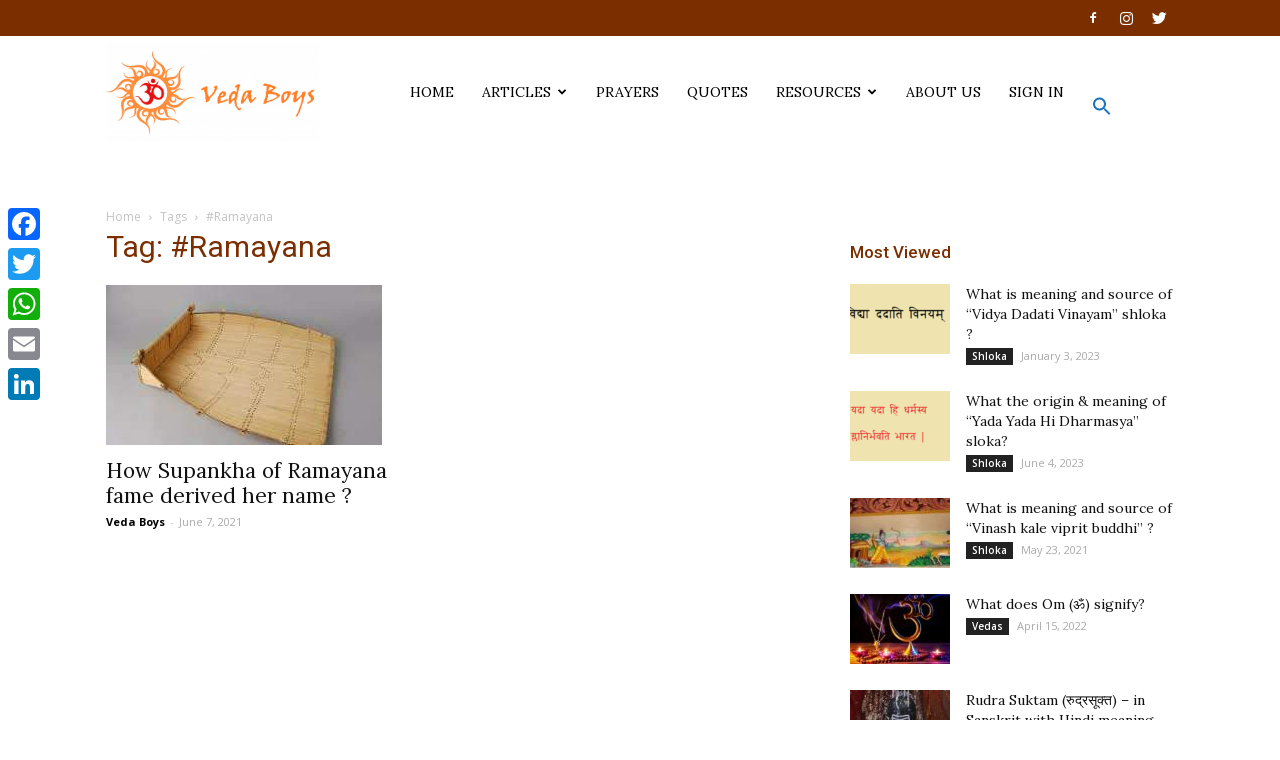

--- FILE ---
content_type: text/html; charset=UTF-8
request_url: https://www.vedaboys.com/tag/ramayana/
body_size: 23564
content:
<!doctype html >
<!--[if IE 8]>    <html class="ie8" lang="en"> <![endif]-->
<!--[if IE 9]>    <html class="ie9" lang="en"> <![endif]-->
<!--[if gt IE 8]><!--> <html lang="en-US"> <!--<![endif]-->
<head>
    <title>#Ramayana | Veda Boys</title>
    <meta charset="UTF-8" />
    <meta name="viewport" content="width=device-width, initial-scale=1.0">
    <link rel="pingback" href="https://www.vedaboys.com/xmlrpc.php" />
    <meta name='robots' content='max-image-preview:large' />
<link rel="icon" type="image/png" href="http://www.vedaboys.com/wp-content/uploads/2018/04/Final-Logo-Vedas-Explained-300x153.png"><link rel='dns-prefetch' href='//static.addtoany.com' />
<link rel='dns-prefetch' href='//js.hs-scripts.com' />
<link rel='dns-prefetch' href='//fonts.googleapis.com' />
<link rel="alternate" type="application/rss+xml" title="Veda Boys &raquo; Feed" href="https://www.vedaboys.com/feed/" />
<link rel="alternate" type="application/rss+xml" title="Veda Boys &raquo; Comments Feed" href="https://www.vedaboys.com/comments/feed/" />
<link rel="alternate" type="application/rss+xml" title="Veda Boys &raquo; #Ramayana Tag Feed" href="https://www.vedaboys.com/tag/ramayana/feed/" />
<style id='wp-img-auto-sizes-contain-inline-css' type='text/css'>
img:is([sizes=auto i],[sizes^="auto," i]){contain-intrinsic-size:3000px 1500px}
/*# sourceURL=wp-img-auto-sizes-contain-inline-css */
</style>

<link rel='stylesheet' id='dashicons-css' href='https://www.vedaboys.com/wp-includes/css/dashicons.min.css?ver=6.9' type='text/css' media='all' />
<link rel='stylesheet' id='post-views-counter-frontend-css' href='https://www.vedaboys.com/wp-content/plugins/post-views-counter/css/frontend.css?ver=1.7.0' type='text/css' media='all' />
<style id='wp-emoji-styles-inline-css' type='text/css'>

	img.wp-smiley, img.emoji {
		display: inline !important;
		border: none !important;
		box-shadow: none !important;
		height: 1em !important;
		width: 1em !important;
		margin: 0 0.07em !important;
		vertical-align: -0.1em !important;
		background: none !important;
		padding: 0 !important;
	}
/*# sourceURL=wp-emoji-styles-inline-css */
</style>
<link rel='stylesheet' id='wp-block-library-css' href='https://www.vedaboys.com/wp-includes/css/dist/block-library/style.min.css?ver=6.9' type='text/css' media='all' />
<style id='global-styles-inline-css' type='text/css'>
:root{--wp--preset--aspect-ratio--square: 1;--wp--preset--aspect-ratio--4-3: 4/3;--wp--preset--aspect-ratio--3-4: 3/4;--wp--preset--aspect-ratio--3-2: 3/2;--wp--preset--aspect-ratio--2-3: 2/3;--wp--preset--aspect-ratio--16-9: 16/9;--wp--preset--aspect-ratio--9-16: 9/16;--wp--preset--color--black: #000000;--wp--preset--color--cyan-bluish-gray: #abb8c3;--wp--preset--color--white: #ffffff;--wp--preset--color--pale-pink: #f78da7;--wp--preset--color--vivid-red: #cf2e2e;--wp--preset--color--luminous-vivid-orange: #ff6900;--wp--preset--color--luminous-vivid-amber: #fcb900;--wp--preset--color--light-green-cyan: #7bdcb5;--wp--preset--color--vivid-green-cyan: #00d084;--wp--preset--color--pale-cyan-blue: #8ed1fc;--wp--preset--color--vivid-cyan-blue: #0693e3;--wp--preset--color--vivid-purple: #9b51e0;--wp--preset--gradient--vivid-cyan-blue-to-vivid-purple: linear-gradient(135deg,rgb(6,147,227) 0%,rgb(155,81,224) 100%);--wp--preset--gradient--light-green-cyan-to-vivid-green-cyan: linear-gradient(135deg,rgb(122,220,180) 0%,rgb(0,208,130) 100%);--wp--preset--gradient--luminous-vivid-amber-to-luminous-vivid-orange: linear-gradient(135deg,rgb(252,185,0) 0%,rgb(255,105,0) 100%);--wp--preset--gradient--luminous-vivid-orange-to-vivid-red: linear-gradient(135deg,rgb(255,105,0) 0%,rgb(207,46,46) 100%);--wp--preset--gradient--very-light-gray-to-cyan-bluish-gray: linear-gradient(135deg,rgb(238,238,238) 0%,rgb(169,184,195) 100%);--wp--preset--gradient--cool-to-warm-spectrum: linear-gradient(135deg,rgb(74,234,220) 0%,rgb(151,120,209) 20%,rgb(207,42,186) 40%,rgb(238,44,130) 60%,rgb(251,105,98) 80%,rgb(254,248,76) 100%);--wp--preset--gradient--blush-light-purple: linear-gradient(135deg,rgb(255,206,236) 0%,rgb(152,150,240) 100%);--wp--preset--gradient--blush-bordeaux: linear-gradient(135deg,rgb(254,205,165) 0%,rgb(254,45,45) 50%,rgb(107,0,62) 100%);--wp--preset--gradient--luminous-dusk: linear-gradient(135deg,rgb(255,203,112) 0%,rgb(199,81,192) 50%,rgb(65,88,208) 100%);--wp--preset--gradient--pale-ocean: linear-gradient(135deg,rgb(255,245,203) 0%,rgb(182,227,212) 50%,rgb(51,167,181) 100%);--wp--preset--gradient--electric-grass: linear-gradient(135deg,rgb(202,248,128) 0%,rgb(113,206,126) 100%);--wp--preset--gradient--midnight: linear-gradient(135deg,rgb(2,3,129) 0%,rgb(40,116,252) 100%);--wp--preset--font-size--small: 13px;--wp--preset--font-size--medium: 20px;--wp--preset--font-size--large: 36px;--wp--preset--font-size--x-large: 42px;--wp--preset--spacing--20: 0.44rem;--wp--preset--spacing--30: 0.67rem;--wp--preset--spacing--40: 1rem;--wp--preset--spacing--50: 1.5rem;--wp--preset--spacing--60: 2.25rem;--wp--preset--spacing--70: 3.38rem;--wp--preset--spacing--80: 5.06rem;--wp--preset--shadow--natural: 6px 6px 9px rgba(0, 0, 0, 0.2);--wp--preset--shadow--deep: 12px 12px 50px rgba(0, 0, 0, 0.4);--wp--preset--shadow--sharp: 6px 6px 0px rgba(0, 0, 0, 0.2);--wp--preset--shadow--outlined: 6px 6px 0px -3px rgb(255, 255, 255), 6px 6px rgb(0, 0, 0);--wp--preset--shadow--crisp: 6px 6px 0px rgb(0, 0, 0);}:where(.is-layout-flex){gap: 0.5em;}:where(.is-layout-grid){gap: 0.5em;}body .is-layout-flex{display: flex;}.is-layout-flex{flex-wrap: wrap;align-items: center;}.is-layout-flex > :is(*, div){margin: 0;}body .is-layout-grid{display: grid;}.is-layout-grid > :is(*, div){margin: 0;}:where(.wp-block-columns.is-layout-flex){gap: 2em;}:where(.wp-block-columns.is-layout-grid){gap: 2em;}:where(.wp-block-post-template.is-layout-flex){gap: 1.25em;}:where(.wp-block-post-template.is-layout-grid){gap: 1.25em;}.has-black-color{color: var(--wp--preset--color--black) !important;}.has-cyan-bluish-gray-color{color: var(--wp--preset--color--cyan-bluish-gray) !important;}.has-white-color{color: var(--wp--preset--color--white) !important;}.has-pale-pink-color{color: var(--wp--preset--color--pale-pink) !important;}.has-vivid-red-color{color: var(--wp--preset--color--vivid-red) !important;}.has-luminous-vivid-orange-color{color: var(--wp--preset--color--luminous-vivid-orange) !important;}.has-luminous-vivid-amber-color{color: var(--wp--preset--color--luminous-vivid-amber) !important;}.has-light-green-cyan-color{color: var(--wp--preset--color--light-green-cyan) !important;}.has-vivid-green-cyan-color{color: var(--wp--preset--color--vivid-green-cyan) !important;}.has-pale-cyan-blue-color{color: var(--wp--preset--color--pale-cyan-blue) !important;}.has-vivid-cyan-blue-color{color: var(--wp--preset--color--vivid-cyan-blue) !important;}.has-vivid-purple-color{color: var(--wp--preset--color--vivid-purple) !important;}.has-black-background-color{background-color: var(--wp--preset--color--black) !important;}.has-cyan-bluish-gray-background-color{background-color: var(--wp--preset--color--cyan-bluish-gray) !important;}.has-white-background-color{background-color: var(--wp--preset--color--white) !important;}.has-pale-pink-background-color{background-color: var(--wp--preset--color--pale-pink) !important;}.has-vivid-red-background-color{background-color: var(--wp--preset--color--vivid-red) !important;}.has-luminous-vivid-orange-background-color{background-color: var(--wp--preset--color--luminous-vivid-orange) !important;}.has-luminous-vivid-amber-background-color{background-color: var(--wp--preset--color--luminous-vivid-amber) !important;}.has-light-green-cyan-background-color{background-color: var(--wp--preset--color--light-green-cyan) !important;}.has-vivid-green-cyan-background-color{background-color: var(--wp--preset--color--vivid-green-cyan) !important;}.has-pale-cyan-blue-background-color{background-color: var(--wp--preset--color--pale-cyan-blue) !important;}.has-vivid-cyan-blue-background-color{background-color: var(--wp--preset--color--vivid-cyan-blue) !important;}.has-vivid-purple-background-color{background-color: var(--wp--preset--color--vivid-purple) !important;}.has-black-border-color{border-color: var(--wp--preset--color--black) !important;}.has-cyan-bluish-gray-border-color{border-color: var(--wp--preset--color--cyan-bluish-gray) !important;}.has-white-border-color{border-color: var(--wp--preset--color--white) !important;}.has-pale-pink-border-color{border-color: var(--wp--preset--color--pale-pink) !important;}.has-vivid-red-border-color{border-color: var(--wp--preset--color--vivid-red) !important;}.has-luminous-vivid-orange-border-color{border-color: var(--wp--preset--color--luminous-vivid-orange) !important;}.has-luminous-vivid-amber-border-color{border-color: var(--wp--preset--color--luminous-vivid-amber) !important;}.has-light-green-cyan-border-color{border-color: var(--wp--preset--color--light-green-cyan) !important;}.has-vivid-green-cyan-border-color{border-color: var(--wp--preset--color--vivid-green-cyan) !important;}.has-pale-cyan-blue-border-color{border-color: var(--wp--preset--color--pale-cyan-blue) !important;}.has-vivid-cyan-blue-border-color{border-color: var(--wp--preset--color--vivid-cyan-blue) !important;}.has-vivid-purple-border-color{border-color: var(--wp--preset--color--vivid-purple) !important;}.has-vivid-cyan-blue-to-vivid-purple-gradient-background{background: var(--wp--preset--gradient--vivid-cyan-blue-to-vivid-purple) !important;}.has-light-green-cyan-to-vivid-green-cyan-gradient-background{background: var(--wp--preset--gradient--light-green-cyan-to-vivid-green-cyan) !important;}.has-luminous-vivid-amber-to-luminous-vivid-orange-gradient-background{background: var(--wp--preset--gradient--luminous-vivid-amber-to-luminous-vivid-orange) !important;}.has-luminous-vivid-orange-to-vivid-red-gradient-background{background: var(--wp--preset--gradient--luminous-vivid-orange-to-vivid-red) !important;}.has-very-light-gray-to-cyan-bluish-gray-gradient-background{background: var(--wp--preset--gradient--very-light-gray-to-cyan-bluish-gray) !important;}.has-cool-to-warm-spectrum-gradient-background{background: var(--wp--preset--gradient--cool-to-warm-spectrum) !important;}.has-blush-light-purple-gradient-background{background: var(--wp--preset--gradient--blush-light-purple) !important;}.has-blush-bordeaux-gradient-background{background: var(--wp--preset--gradient--blush-bordeaux) !important;}.has-luminous-dusk-gradient-background{background: var(--wp--preset--gradient--luminous-dusk) !important;}.has-pale-ocean-gradient-background{background: var(--wp--preset--gradient--pale-ocean) !important;}.has-electric-grass-gradient-background{background: var(--wp--preset--gradient--electric-grass) !important;}.has-midnight-gradient-background{background: var(--wp--preset--gradient--midnight) !important;}.has-small-font-size{font-size: var(--wp--preset--font-size--small) !important;}.has-medium-font-size{font-size: var(--wp--preset--font-size--medium) !important;}.has-large-font-size{font-size: var(--wp--preset--font-size--large) !important;}.has-x-large-font-size{font-size: var(--wp--preset--font-size--x-large) !important;}
/*# sourceURL=global-styles-inline-css */
</style>

<style id='classic-theme-styles-inline-css' type='text/css'>
/*! This file is auto-generated */
.wp-block-button__link{color:#fff;background-color:#32373c;border-radius:9999px;box-shadow:none;text-decoration:none;padding:calc(.667em + 2px) calc(1.333em + 2px);font-size:1.125em}.wp-block-file__button{background:#32373c;color:#fff;text-decoration:none}
/*# sourceURL=/wp-includes/css/classic-themes.min.css */
</style>
<link rel='stylesheet' id='rs-plugin-settings-css' href='https://www.vedaboys.com/wp-content/plugins/revslider/public/assets/css/settings.css?ver=5.4.7.3' type='text/css' media='all' />
<style id='rs-plugin-settings-inline-css' type='text/css'>
#rs-demo-id {}
/*# sourceURL=rs-plugin-settings-inline-css */
</style>
<link rel='stylesheet' id='td-plugin-multi-purpose-css' href='https://www.vedaboys.com/wp-content/plugins/td-multi-purpose/style.css?ver=6.9' type='text/css' media='all' />
<link rel='stylesheet' id='ivory-search-styles-css' href='https://www.vedaboys.com/wp-content/plugins/add-search-to-menu/public/css/ivory-search.min.css?ver=5.5.13' type='text/css' media='all' />
<link rel='stylesheet' id='google-fonts-style-css' href='https://fonts.googleapis.com/css?family=Lora%3A400%7COpen+Sans%3A300italic%2C400%2C400italic%2C600%2C600italic%2C700%7CRoboto%3A300%2C400%2C400italic%2C500%2C500italic%2C700%2C900&#038;ver=8.5' type='text/css' media='all' />
<link rel='stylesheet' id='addtoany-css' href='https://www.vedaboys.com/wp-content/plugins/add-to-any/addtoany.min.css?ver=1.16' type='text/css' media='all' />
<style id='addtoany-inline-css' type='text/css'>
@media screen and (max-width:980px){
.a2a_floating_style.a2a_vertical_style{display:none;}
}
/*# sourceURL=addtoany-inline-css */
</style>
<link rel='stylesheet' id='um_modal-css' href='https://www.vedaboys.com/wp-content/plugins/ultimate-member/assets/css/um-modal.min.css?ver=2.11.1' type='text/css' media='all' />
<link rel='stylesheet' id='um_ui-css' href='https://www.vedaboys.com/wp-content/plugins/ultimate-member/assets/libs/jquery-ui/jquery-ui.min.css?ver=1.13.2' type='text/css' media='all' />
<link rel='stylesheet' id='um_tipsy-css' href='https://www.vedaboys.com/wp-content/plugins/ultimate-member/assets/libs/tipsy/tipsy.min.css?ver=1.0.0a' type='text/css' media='all' />
<link rel='stylesheet' id='um_raty-css' href='https://www.vedaboys.com/wp-content/plugins/ultimate-member/assets/libs/raty/um-raty.min.css?ver=2.6.0' type='text/css' media='all' />
<link rel='stylesheet' id='select2-css' href='https://www.vedaboys.com/wp-content/plugins/ultimate-member/assets/libs/select2/select2.min.css?ver=4.0.13' type='text/css' media='all' />
<link rel='stylesheet' id='um_fileupload-css' href='https://www.vedaboys.com/wp-content/plugins/ultimate-member/assets/css/um-fileupload.min.css?ver=2.11.1' type='text/css' media='all' />
<link rel='stylesheet' id='um_confirm-css' href='https://www.vedaboys.com/wp-content/plugins/ultimate-member/assets/libs/um-confirm/um-confirm.min.css?ver=1.0' type='text/css' media='all' />
<link rel='stylesheet' id='um_datetime-css' href='https://www.vedaboys.com/wp-content/plugins/ultimate-member/assets/libs/pickadate/default.min.css?ver=3.6.2' type='text/css' media='all' />
<link rel='stylesheet' id='um_datetime_date-css' href='https://www.vedaboys.com/wp-content/plugins/ultimate-member/assets/libs/pickadate/default.date.min.css?ver=3.6.2' type='text/css' media='all' />
<link rel='stylesheet' id='um_datetime_time-css' href='https://www.vedaboys.com/wp-content/plugins/ultimate-member/assets/libs/pickadate/default.time.min.css?ver=3.6.2' type='text/css' media='all' />
<link rel='stylesheet' id='um_fonticons_ii-css' href='https://www.vedaboys.com/wp-content/plugins/ultimate-member/assets/libs/legacy/fonticons/fonticons-ii.min.css?ver=2.11.1' type='text/css' media='all' />
<link rel='stylesheet' id='um_fonticons_fa-css' href='https://www.vedaboys.com/wp-content/plugins/ultimate-member/assets/libs/legacy/fonticons/fonticons-fa.min.css?ver=2.11.1' type='text/css' media='all' />
<link rel='stylesheet' id='um_fontawesome-css' href='https://www.vedaboys.com/wp-content/plugins/ultimate-member/assets/css/um-fontawesome.min.css?ver=6.5.2' type='text/css' media='all' />
<link rel='stylesheet' id='um_common-css' href='https://www.vedaboys.com/wp-content/plugins/ultimate-member/assets/css/common.min.css?ver=2.11.1' type='text/css' media='all' />
<link rel='stylesheet' id='um_responsive-css' href='https://www.vedaboys.com/wp-content/plugins/ultimate-member/assets/css/um-responsive.min.css?ver=2.11.1' type='text/css' media='all' />
<link rel='stylesheet' id='um_styles-css' href='https://www.vedaboys.com/wp-content/plugins/ultimate-member/assets/css/um-styles.min.css?ver=2.11.1' type='text/css' media='all' />
<link rel='stylesheet' id='um_crop-css' href='https://www.vedaboys.com/wp-content/plugins/ultimate-member/assets/libs/cropper/cropper.min.css?ver=1.6.1' type='text/css' media='all' />
<link rel='stylesheet' id='um_profile-css' href='https://www.vedaboys.com/wp-content/plugins/ultimate-member/assets/css/um-profile.min.css?ver=2.11.1' type='text/css' media='all' />
<link rel='stylesheet' id='um_account-css' href='https://www.vedaboys.com/wp-content/plugins/ultimate-member/assets/css/um-account.min.css?ver=2.11.1' type='text/css' media='all' />
<link rel='stylesheet' id='um_misc-css' href='https://www.vedaboys.com/wp-content/plugins/ultimate-member/assets/css/um-misc.min.css?ver=2.11.1' type='text/css' media='all' />
<link rel='stylesheet' id='um_default_css-css' href='https://www.vedaboys.com/wp-content/plugins/ultimate-member/assets/css/um-old-default.min.css?ver=2.11.1' type='text/css' media='all' />
<link rel='stylesheet' id='js_composer_front-css' href='https://www.vedaboys.com/wp-content/plugins/js_composer/assets/css/js_composer.min.css?ver=5.4.5' type='text/css' media='all' />
<link rel='stylesheet' id='td-theme-css' href='https://www.vedaboys.com/wp-content/themes/Newspaper/style.css?ver=8.5' type='text/css' media='all' />
<link rel='stylesheet' id='td-theme-demo-style-css' href='https://www.vedaboys.com/wp-content/themes/Newspaper/includes/demos/church/demo_style.css?ver=8.5' type='text/css' media='all' />
<script type="text/javascript" id="addtoany-core-js-before">
/* <![CDATA[ */
window.a2a_config=window.a2a_config||{};a2a_config.callbacks=[];a2a_config.overlays=[];a2a_config.templates={};

//# sourceURL=addtoany-core-js-before
/* ]]> */
</script>
<script type="text/javascript" defer src="https://static.addtoany.com/menu/page.js" id="addtoany-core-js"></script>
<script type="text/javascript" src="https://www.vedaboys.com/wp-includes/js/jquery/jquery.min.js?ver=3.7.1" id="jquery-core-js"></script>
<script type="text/javascript" src="https://www.vedaboys.com/wp-includes/js/jquery/jquery-migrate.min.js?ver=3.4.1" id="jquery-migrate-js"></script>
<script type="text/javascript" defer src="https://www.vedaboys.com/wp-content/plugins/add-to-any/addtoany.min.js?ver=1.1" id="addtoany-jquery-js"></script>
<script type="text/javascript" src="https://www.vedaboys.com/wp-content/plugins/revslider/public/assets/js/jquery.themepunch.tools.min.js?ver=5.4.7.3" id="tp-tools-js"></script>
<script type="text/javascript" src="https://www.vedaboys.com/wp-content/plugins/revslider/public/assets/js/jquery.themepunch.revolution.min.js?ver=5.4.7.3" id="revmin-js"></script>
<script type="text/javascript" src="https://www.vedaboys.com/wp-content/plugins/ultimate-member/assets/js/um-gdpr.min.js?ver=2.11.1" id="um-gdpr-js"></script>
<link rel="https://api.w.org/" href="https://www.vedaboys.com/wp-json/" /><link rel="alternate" title="JSON" type="application/json" href="https://www.vedaboys.com/wp-json/wp/v2/tags/42" /><link rel="EditURI" type="application/rsd+xml" title="RSD" href="https://www.vedaboys.com/xmlrpc.php?rsd" />
<meta name="generator" content="WordPress 6.9" />
<style>.addtoany_subscribe img{border:0;}</style>
			<!-- DO NOT COPY THIS SNIPPET! Start of Page Analytics Tracking for HubSpot WordPress plugin v10.0.10-->
			<script type="text/javascript" class="hsq-set-content-id" data-content-id="listing-page">
				var _hsq = _hsq || [];
				_hsq.push(["setContentType", "listing-page"]);
			</script>
			<!-- DO NOT COPY THIS SNIPPET! End of Page Analytics Tracking for HubSpot WordPress plugin -->
			<style>
.unselectable
{
-moz-user-select:none;
-webkit-user-select:none;
cursor: default;
}
html
{
-webkit-touch-callout: none;
-webkit-user-select: none;
-khtml-user-select: none;
-moz-user-select: none;
-ms-user-select: none;
user-select: none;
-webkit-tap-highlight-color: rgba(0,0,0,0);
}
</style>
<script id="wpcp_css_disable_selection" type="text/javascript">
var e = document.getElementsByTagName('body')[0];
if(e)
{
	e.setAttribute('unselectable',"on");
}
</script>
	<style id="tdw-css-placeholder"></style>			<script>
				window.tdwGlobal = {"adminUrl":"https:\/\/www.vedaboys.com\/wp-admin\/","wpRestNonce":"650f3e4194","wpRestUrl":"https:\/\/www.vedaboys.com\/wp-json\/","permalinkStructure":"\/%postname%\/"};
			</script>
			<!--[if lt IE 9]><script src="https://html5shim.googlecode.com/svn/trunk/html5.js"></script><![endif]-->
    <meta name="generator" content="Powered by WPBakery Page Builder - drag and drop page builder for WordPress."/>
<!--[if lte IE 9]><link rel="stylesheet" type="text/css" href="https://www.vedaboys.com/wp-content/plugins/js_composer/assets/css/vc_lte_ie9.min.css" media="screen"><![endif]-->

<!-- This site is optimized with the Simple SEO plugin v2.0.32 - https://wordpress.org/plugins/cds-simple-seo/ -->
<meta name="keywords" content="शूर्पणखा - शूर्पाणि इव नखाः यस्याः सा शूर्पणखा , Supankha , शूर्पणखा , one who has nails like winnowing basket" />
<meta name="description" content="शूर्पणखा - शूर्पाणि इव नखाः यस्याः सा शूर्पणखा Supankha (शूर्पणखा) means the one who has nails like winnowing basket." />
<meta property="og:site_name" content="Veda Boys" />
<meta property="og:url" content="https://www.vedaboys.com/tag/ramayana/" />
<meta property="og:type" content="website" />
<meta property="og:title" content="#Ramayana | Veda Boys" />
<meta property="og:description" content="शूर्पणखा - शूर्पाणि इव नखाः यस्याः सा शूर्पणखा Supankha (शूर्पणखा) means the one who has nails like winnowing basket." />
<meta property="og:image" content="https://www.vedaboys.com/wp-content/uploads/2021/06/FB_IMG_1623084204709.jpg" />
<meta property="og:image:url" content="https://www.vedaboys.com/wp-content/uploads/2021/06/FB_IMG_1623084204709.jpg" />
<meta name="twitter:title" content="#Ramayana | Veda Boys" />
<meta name="twitter:description" content="शूर्पणखा - शूर्पाणि इव नखाः यस्याः सा शूर्पणखा Supankha (शूर्पणखा) means the one who has nails like winnowing basket." />
<meta name="twitter:image" content="https://www.vedaboys.com/wp-content/uploads/2021/06/FB_IMG_1623084204709.jpg" />
<meta name="twitter:card" content="summary_large_image">
<link rel="canonical" href="https://www.vedaboys.com/how-supankha-%e0%a4%b6%e0%a5%82%e0%a4%b0%e0%a5%8d%e0%a4%aa%e0%a4%a3%e0%a4%96%e0%a4%be-of-ramayana-fame-derived-her-name/" />
<!-- / Simple SEO plugin. -->

<meta name="generator" content="Powered by Slider Revolution 5.4.7.3 - responsive, Mobile-Friendly Slider Plugin for WordPress with comfortable drag and drop interface." />

<!-- JS generated by theme -->

<script>
    
    

	    var tdBlocksArray = []; //here we store all the items for the current page

	    //td_block class - each ajax block uses a object of this class for requests
	    function tdBlock() {
		    this.id = '';
		    this.block_type = 1; //block type id (1-234 etc)
		    this.atts = '';
		    this.td_column_number = '';
		    this.td_current_page = 1; //
		    this.post_count = 0; //from wp
		    this.found_posts = 0; //from wp
		    this.max_num_pages = 0; //from wp
		    this.td_filter_value = ''; //current live filter value
		    this.is_ajax_running = false;
		    this.td_user_action = ''; // load more or infinite loader (used by the animation)
		    this.header_color = '';
		    this.ajax_pagination_infinite_stop = ''; //show load more at page x
	    }


        // td_js_generator - mini detector
        (function(){
            var htmlTag = document.getElementsByTagName("html")[0];

	        if ( navigator.userAgent.indexOf("MSIE 10.0") > -1 ) {
                htmlTag.className += ' ie10';
            }

            if ( !!navigator.userAgent.match(/Trident.*rv\:11\./) ) {
                htmlTag.className += ' ie11';
            }

	        if ( navigator.userAgent.indexOf("Edge") > -1 ) {
                htmlTag.className += ' ieEdge';
            }

            if ( /(iPad|iPhone|iPod)/g.test(navigator.userAgent) ) {
                htmlTag.className += ' td-md-is-ios';
            }

            var user_agent = navigator.userAgent.toLowerCase();
            if ( user_agent.indexOf("android") > -1 ) {
                htmlTag.className += ' td-md-is-android';
            }

            if ( -1 !== navigator.userAgent.indexOf('Mac OS X')  ) {
                htmlTag.className += ' td-md-is-os-x';
            }

            if ( /chrom(e|ium)/.test(navigator.userAgent.toLowerCase()) ) {
               htmlTag.className += ' td-md-is-chrome';
            }

            if ( -1 !== navigator.userAgent.indexOf('Firefox') ) {
                htmlTag.className += ' td-md-is-firefox';
            }

            if ( -1 !== navigator.userAgent.indexOf('Safari') && -1 === navigator.userAgent.indexOf('Chrome') ) {
                htmlTag.className += ' td-md-is-safari';
            }

            if( -1 !== navigator.userAgent.indexOf('IEMobile') ){
                htmlTag.className += ' td-md-is-iemobile';
            }

        })();




        var tdLocalCache = {};

        ( function () {
            "use strict";

            tdLocalCache = {
                data: {},
                remove: function (resource_id) {
                    delete tdLocalCache.data[resource_id];
                },
                exist: function (resource_id) {
                    return tdLocalCache.data.hasOwnProperty(resource_id) && tdLocalCache.data[resource_id] !== null;
                },
                get: function (resource_id) {
                    return tdLocalCache.data[resource_id];
                },
                set: function (resource_id, cachedData) {
                    tdLocalCache.remove(resource_id);
                    tdLocalCache.data[resource_id] = cachedData;
                }
            };
        })();

    
    
var td_viewport_interval_list=[{"limitBottom":767,"sidebarWidth":228},{"limitBottom":1018,"sidebarWidth":300},{"limitBottom":1140,"sidebarWidth":324}];
var td_animation_stack_effect="type0";
var tds_animation_stack=true;
var td_animation_stack_specific_selectors=".entry-thumb, img";
var td_animation_stack_general_selectors=".td-animation-stack img, .td-animation-stack .entry-thumb, .post img";
var tds_general_modal_image="yes";
var td_ajax_url="https:\/\/www.vedaboys.com\/wp-admin\/admin-ajax.php?td_theme_name=Newspaper&v=8.5";
var td_get_template_directory_uri="https:\/\/www.vedaboys.com\/wp-content\/themes\/Newspaper";
var tds_snap_menu="snap";
var tds_logo_on_sticky="show_header_logo";
var tds_header_style="7";
var td_please_wait="Please wait...";
var td_email_user_pass_incorrect="User or password incorrect!";
var td_email_user_incorrect="Email or username incorrect!";
var td_email_incorrect="Email incorrect!";
var tds_more_articles_on_post_enable="";
var tds_more_articles_on_post_time_to_wait="";
var tds_more_articles_on_post_pages_distance_from_top=0;
var tds_theme_color_site_wide="#7b2e00";
var tds_smart_sidebar="enabled";
var tdThemeName="Newspaper";
var td_magnific_popup_translation_tPrev="Previous (Left arrow key)";
var td_magnific_popup_translation_tNext="Next (Right arrow key)";
var td_magnific_popup_translation_tCounter="%curr% of %total%";
var td_magnific_popup_translation_ajax_tError="The content from %url% could not be loaded.";
var td_magnific_popup_translation_image_tError="The image #%curr% could not be loaded.";
var tdDateNamesI18n={"month_names":["January","February","March","April","May","June","July","August","September","October","November","December"],"month_names_short":["Jan","Feb","Mar","Apr","May","Jun","Jul","Aug","Sep","Oct","Nov","Dec"],"day_names":["Sunday","Monday","Tuesday","Wednesday","Thursday","Friday","Saturday"],"day_names_short":["Sun","Mon","Tue","Wed","Thu","Fri","Sat"]};
var td_ad_background_click_link="";
var td_ad_background_click_target="";
</script>

<script type="application/ld+json">
                        {
                            "@context": "http://schema.org",
                            "@type": "BreadcrumbList",
                            "itemListElement": [{
                            "@type": "ListItem",
                            "position": 1,
                                "item": {
                                "@type": "WebSite",
                                "@id": "https://www.vedaboys.com/",
                                "name": "Home"                                               
                            }
                        },{
                            "@type": "ListItem",
                            "position": 2,
                                "item": {
                                "@type": "WebPage",
                                "@id": "https://www.vedaboys.com/tag/ramayana/",
                                "name": "#Ramayana"
                            }
                        }    ]
                        }
                       </script><link rel="icon" href="https://www.vedaboys.com/wp-content/uploads/2018/04/cropped-Final-Logo-Vedas-Explained-B-copy-1-32x32.png" sizes="32x32" />
<link rel="icon" href="https://www.vedaboys.com/wp-content/uploads/2018/04/cropped-Final-Logo-Vedas-Explained-B-copy-1-192x192.png" sizes="192x192" />
<link rel="apple-touch-icon" href="https://www.vedaboys.com/wp-content/uploads/2018/04/cropped-Final-Logo-Vedas-Explained-B-copy-1-180x180.png" />
<meta name="msapplication-TileImage" content="https://www.vedaboys.com/wp-content/uploads/2018/04/cropped-Final-Logo-Vedas-Explained-B-copy-1-270x270.png" />
<script type="text/javascript">function setREVStartSize(e){									
						try{ e.c=jQuery(e.c);var i=jQuery(window).width(),t=9999,r=0,n=0,l=0,f=0,s=0,h=0;
							if(e.responsiveLevels&&(jQuery.each(e.responsiveLevels,function(e,f){f>i&&(t=r=f,l=e),i>f&&f>r&&(r=f,n=e)}),t>r&&(l=n)),f=e.gridheight[l]||e.gridheight[0]||e.gridheight,s=e.gridwidth[l]||e.gridwidth[0]||e.gridwidth,h=i/s,h=h>1?1:h,f=Math.round(h*f),"fullscreen"==e.sliderLayout){var u=(e.c.width(),jQuery(window).height());if(void 0!=e.fullScreenOffsetContainer){var c=e.fullScreenOffsetContainer.split(",");if (c) jQuery.each(c,function(e,i){u=jQuery(i).length>0?u-jQuery(i).outerHeight(!0):u}),e.fullScreenOffset.split("%").length>1&&void 0!=e.fullScreenOffset&&e.fullScreenOffset.length>0?u-=jQuery(window).height()*parseInt(e.fullScreenOffset,0)/100:void 0!=e.fullScreenOffset&&e.fullScreenOffset.length>0&&(u-=parseInt(e.fullScreenOffset,0))}f=u}else void 0!=e.minHeight&&f<e.minHeight&&(f=e.minHeight);e.c.closest(".rev_slider_wrapper").css({height:f})					
						}catch(d){console.log("Failure at Presize of Slider:"+d)}						
					};</script>
		<style type="text/css" id="wp-custom-css">
			
.td-church .td-header-style-7 .td-header-sp-logo img{max-height:100px;}
.header-search-wrap{display:none;}
@media (min-width: 768px){
.td-header-wrap .td-affix .td-main-menu-logo img {
    max-height: 84px !important;
 }
	}
.td-header-menu-wrap.td-affix{height: 80px;
background-color: #ffffff;}
.td-main-page-wrap{padding-top:0px;}
.td-theme-wrap .block-title > span{color:#ffffff;}
.td-church .td-banner{
    margin-top: 4px !important;
}
@media (max-width: 767px){
ul.tp-revslider-mainul {
width: 100% !important;
top: -4px;
}
div#rev_slider_1_1 {
height: 150px !important;
}
}
.event-widget .event-img{height:0px!important;
width:0px!important;}
.event-widget .event-title{height:80px!important;}
.td_block_template_13 .td-pulldown-category{bottom: 53px;}
.td-header-style-7 .td-header-top-menu .td-social-icon-wrap .td-icon-font{color:#fff;}
.wq_quizCtr .wq_singleAnswerCtr {
    border: 0px!important;
    background: #ffffff!important; 
    padding: 7px 7px 8px;
    margin: 0px!important;
}
.wq_singleAnswerCtr .wq_answerTxtCtr {
	font-weight:400!important;}
.wq_questionTextCtr h4{font-size:20px!important;
font-weight:400!important;
    line-height: 25px!important;}

#pvc_stats_38{display:none;}
.vc_btn3.vc_btn3-color-grey.vc_btn3-style-modern {
 border-color: #ffffff;
    background-color: #ffffff;}
.wpb-js-composer .vc_tta-color-white.vc_tta-style-classic .vc_tta-tab.vc_active>a {
    border-color: #f0f0f0;
    background-color: #f78b39!important;
    color: #fff!important;
}
.td-module-comments a {
	display:none !important;}
		</style>
		
<!-- Button style compiled by theme -->

<style>
    .tdm-menu-active-style3 .tdm-header.td-header-wrap .sf-menu > .current-category-ancestor > a,
                .tdm-menu-active-style3 .tdm-header.td-header-wrap .sf-menu > .current-menu-ancestor > a,
                .tdm-menu-active-style3 .tdm-header.td-header-wrap .sf-menu > .current-menu-item > a,
                .tdm-menu-active-style3 .tdm-header.td-header-wrap .sf-menu > .sfHover > a,
                .tdm-menu-active-style3 .tdm-header.td-header-wrap .sf-menu > li > a:hover,
                .tdm_block_column_content:hover .tdm-col-content-title-url .tdm-title,
                .tds-button2 .tdm-btn-text,
                .tds-button2 i,
                .tds-button5:hover .tdm-btn-text,
                .tds-button5:hover i,
                .tds-button6 .tdm-btn-text,
                .tds-button6 i,
                .tdm_block_list .tdm-list-item i,
                .tdm_block_pricing .tdm-pricing-feature i,
                .tdm-social-item i {
                  color: #7b2e00;
                }
                .tdm-menu-active-style5 .td-header-menu-wrap .sf-menu > .current-menu-item > a,
                .tdm-menu-active-style5 .td-header-menu-wrap .sf-menu > .current-menu-ancestor > a,
                .tdm-menu-active-style5 .td-header-menu-wrap .sf-menu > .current-category-ancestor > a,
                .tdm-menu-active-style5 .td-header-menu-wrap .sf-menu > li > a:hover,
                .tdm-menu-active-style5 .td-header-menu-wrap .sf-menu > .sfHover > a,
                .tds-button1,
                .tds-button6:after,
                .tds-title2 .tdm-title-line:after,
                .tds-title3 .tdm-title-line:after,
                .tdm_block_pricing.tdm-pricing-featured:before,
                .tdm_block_pricing.tds_pricing2_block.tdm-pricing-featured .tdm-pricing-header,
                .tds-progress-bar1 .tdm-progress-bar:after,
                .tds-progress-bar2 .tdm-progress-bar:after,
                .tds-social3 .tdm-social-item {
                  background-color: #7b2e00;
                }
                .tdm-menu-active-style4 .tdm-header .sf-menu > .current-menu-item > a,
                .tdm-menu-active-style4 .tdm-header .sf-menu > .current-menu-ancestor > a,
                .tdm-menu-active-style4 .tdm-header .sf-menu > .current-category-ancestor > a,
                .tdm-menu-active-style4 .tdm-header .sf-menu > li > a:hover,
                .tdm-menu-active-style4 .tdm-header .sf-menu > .sfHover > a,
                .tds-button2:before,
                .tds-button6:before,
                .tds-progress-bar3 .tdm-progress-bar:after {
                  border-color: #7b2e00;
                }
                .tdm-btn-style1 {
					background-color: #7b2e00;
				}
				.tdm-btn-style2:before {
				    border-color: #7b2e00;
				}
				.tdm-btn-style2 {
				    color: #7b2e00;
				}
				.tdm-btn-style3 {
				    -webkit-box-shadow: 0 2px 16px #7b2e00;
                    -moz-box-shadow: 0 2px 16px #7b2e00;
                    box-shadow: 0 2px 16px #7b2e00;
				}
				.tdm-btn-style3:hover {
				    -webkit-box-shadow: 0 4px 26px #7b2e00;
                    -moz-box-shadow: 0 4px 26px #7b2e00;
                    box-shadow: 0 4px 26px #7b2e00;
				}
				
				
                .tdm-header-style-1.td-header-wrap .td-header-top-menu-full,
                .tdm-header-style-1.td-header-wrap .top-header-menu .sub-menu,
                .tdm-header-style-2.td-header-wrap .td-header-top-menu-full,
                .tdm-header-style-2.td-header-wrap .top-header-menu .sub-menu,
                .tdm-header-style-3.td-header-wrap .td-header-top-menu-full,
                .tdm-header-style-3.td-header-wrap .top-header-menu .sub-menu{
                    background-color: #7b2e00;
                }
				
				
                .tdm-menu-active-style2 .tdm-header ul.sf-menu > .td-menu-item,
                .tdm-menu-active-style4 .tdm-header ul.sf-menu > .td-menu-item,
                .tdm-header .tdm-header-menu-btns,
                .tdm-header-style-1 .td-main-menu-logo a,
                .tdm-header-style-2 .td-main-menu-logo a,
                .tdm-header-style-3 .td-main-menu-logo a,
                .tdm-header-style-1 .td-header-menu-wrap-full #td-header-search-button .td-icon-search,
                .tdm-header-style-2 .td-header-menu-wrap-full #td-header-search-button .td-icon-search,
                .tdm-header-style-3 .td-header-menu-wrap-full #td-header-search-button .td-icon-search {
                    line-height: 40px;
                }
                .tdm-header-style-1 .td-main-menu-logo,
                .tdm-header-style-2 .td-main-menu-logo,
                .tdm-header-style-3 .td-main-menu-logo {
                    height: 40px;
                }
                @media (min-width: 767px) {
                    .tdm-header-style-1 .td-main-menu-logo img, 
                    .tdm-header-style-2 .td-main-menu-logo img, 
                    .tdm-header-style-3 .td-main-menu-logo img {
                        max-height: 40px;
                    }
                }
</style>

<noscript><style type="text/css"> .wpb_animate_when_almost_visible { opacity: 1; }</style></noscript><style type="text/css" media="screen">.is-menu path.search-icon-path { fill: #1e73be;}body .popup-search-close:after, body .search-close:after { border-color: #1e73be;}body .popup-search-close:before, body .search-close:before { border-color: #1e73be;}</style></head>

<body class="archive tag tag-ramayana tag-42 wp-theme-Newspaper unselectable Newspaper global-block-template-13 td-church wpb-js-composer js-comp-ver-5.4.5 vc_responsive td-animation-stack-type0 td-full-layout" itemscope="itemscope" itemtype="https://schema.org/WebPage">

        <div class="td-scroll-up"><i class="td-icon-menu-up"></i></div>
    
    <div class="td-menu-background"></div>
<div id="td-mobile-nav">
    <div class="td-mobile-container">
        <!-- mobile menu top section -->
        <div class="td-menu-socials-wrap">
            <!-- socials -->
            <div class="td-menu-socials">
                
        <span class="td-social-icon-wrap">
            <a target="_blank" href="https://www.facebook.com/VedaBoys/" title="Facebook">
                <i class="td-icon-font td-icon-facebook"></i>
            </a>
        </span>
        <span class="td-social-icon-wrap">
            <a target="_blank" href="https://www.instagram.com/veda.boys/" title="Instagram">
                <i class="td-icon-font td-icon-instagram"></i>
            </a>
        </span>
        <span class="td-social-icon-wrap">
            <a target="_blank" href="https://twitter.com/Veda_Boys" title="Twitter">
                <i class="td-icon-font td-icon-twitter"></i>
            </a>
        </span>            </div>
            <!-- close button -->
            <div class="td-mobile-close">
                <a href="#"><i class="td-icon-close-mobile"></i></a>
            </div>
        </div>

        <!-- login section -->
        
        <!-- menu section -->
        <div class="td-mobile-content">
            <div class="menu-td-demo-header-menu-container"><ul id="menu-td-demo-header-menu" class="td-mobile-main-menu"><li id="menu-item-800" class="menu-item menu-item-type-post_type menu-item-object-page menu-item-home menu-item-first menu-item-800"><a href="https://www.vedaboys.com/">HOME</a></li>
<li id="menu-item-4320" class="menu-item menu-item-type-custom menu-item-object-custom menu-item-has-children menu-item-4320"><a href="#">ARTICLES<i class="td-icon-menu-right td-element-after"></i></a>
<ul class="sub-menu">
	<li id="menu-item-4321" class="menu-item menu-item-type-custom menu-item-object-custom menu-item-has-children menu-item-4321"><a href="#">RELIGIOUS SCRIPTURES<i class="td-icon-menu-right td-element-after"></i></a>
	<ul class="sub-menu">
		<li id="menu-item-1971" class="menu-item menu-item-type-post_type menu-item-object-page menu-item-1971"><a href="https://www.vedaboys.com/hinduism/">HINDUISM</a></li>
		<li id="menu-item-4318" class="menu-item menu-item-type-post_type menu-item-object-page menu-item-4318"><a href="https://www.vedaboys.com/purana/">PURANA</a></li>
		<li id="menu-item-4319" class="menu-item menu-item-type-post_type menu-item-object-page menu-item-4319"><a href="https://www.vedaboys.com/mahabharata/">MAHABHARATA</a></li>
		<li id="menu-item-6530" class="menu-item menu-item-type-post_type menu-item-object-page menu-item-6530"><a href="https://www.vedaboys.com/ramayana/">RAMAYANA</a></li>
	</ul>
</li>
	<li id="menu-item-565" class="menu-item menu-item-type-custom menu-item-object-custom menu-item-has-children menu-item-565"><a href="#">SHURTI SCRIPTURES<i class="td-icon-menu-right td-element-after"></i></a>
	<ul class="sub-menu">
		<li id="menu-item-4322" class="menu-item menu-item-type-post_type menu-item-object-page menu-item-4322"><a href="https://www.vedaboys.com/vedas/">VEDAS</a></li>
		<li id="menu-item-1530" class="menu-item menu-item-type-post_type menu-item-object-page menu-item-1530"><a href="https://www.vedaboys.com/vedanta-2/">VEDANTA</a></li>
	</ul>
</li>
	<li id="menu-item-4324" class="menu-item menu-item-type-custom menu-item-object-custom menu-item-has-children menu-item-4324"><a href="#">GENERAL POST<i class="td-icon-menu-right td-element-after"></i></a>
	<ul class="sub-menu">
		<li id="menu-item-2779" class="menu-item menu-item-type-post_type menu-item-object-page menu-item-2779"><a href="https://www.vedaboys.com/sanskrit/">SANSKRIT</a></li>
		<li id="menu-item-2778" class="menu-item menu-item-type-post_type menu-item-object-page menu-item-2778"><a href="https://www.vedaboys.com/sanskrit-shloka/">SHLOKA</a></li>
	</ul>
</li>
	<li id="menu-item-5714" class="menu-item menu-item-type-post_type menu-item-object-page menu-item-5714"><a href="https://www.vedaboys.com/hinduism-religious-book/">RELIGIOUS BOOK</a></li>
</ul>
</li>
<li id="menu-item-1947" class="menu-item menu-item-type-post_type menu-item-object-page menu-item-1947"><a href="https://www.vedaboys.com/hinduism-stotram-and-suktam/">PRAYERS</a></li>
<li id="menu-item-1863" class="menu-item menu-item-type-post_type menu-item-object-page menu-item-1863"><a href="https://www.vedaboys.com/spiritual-quotes/">QUOTES</a></li>
<li id="menu-item-4687" class="menu-item menu-item-type-custom menu-item-object-custom menu-item-has-children menu-item-4687"><a href="#">Resources<i class="td-icon-menu-right td-element-after"></i></a>
<ul class="sub-menu">
	<li id="menu-item-623" class="menu-item menu-item-type-post_type menu-item-object-page menu-item-623"><a href="https://www.vedaboys.com/hinduism-mantra-prayers/">MANTRA</a></li>
	<li id="menu-item-2041" class="menu-item menu-item-type-post_type menu-item-object-page menu-item-2041"><a href="https://www.vedaboys.com/ask-question/">WEBSITE FOR SELF-STUDY</a></li>
</ul>
</li>
<li id="menu-item-568" class="menu-item menu-item-type-post_type menu-item-object-page menu-item-568"><a href="https://www.vedaboys.com/about-us/">ABOUT US</a></li>
<li id="menu-item-5630" class="menu-item menu-item-type-post_type menu-item-object-page menu-item-5630"><a href="https://www.vedaboys.com/login/">SIGN IN</a></li>
<li class=" astm-search-menu is-menu is-dropdown menu-item"><a href="#" role="button" aria-label="Search Icon Link"><svg width="20" height="20" class="search-icon" role="img" viewBox="2 9 20 5" focusable="false" aria-label="Search">
						<path class="search-icon-path" d="M15.5 14h-.79l-.28-.27C15.41 12.59 16 11.11 16 9.5 16 5.91 13.09 3 9.5 3S3 5.91 3 9.5 5.91 16 9.5 16c1.61 0 3.09-.59 4.23-1.57l.27.28v.79l5 4.99L20.49 19l-4.99-5zm-6 0C7.01 14 5 11.99 5 9.5S7.01 5 9.5 5 14 7.01 14 9.5 11.99 14 9.5 14z"></path></svg></a><form method="get" class="td-search-form-widget" action="https://www.vedaboys.com/">
    <div role="search">
        <input class="td-widget-search-input" type="text" value="" name="s" id="s" /><input class="wpb_button wpb_btn-inverse btn" type="submit" id="searchsubmit" value="Search" />
    </div>
</form><div class="search-close"></div></li></ul></div>        </div>
    </div>

    <!-- register/login section -->
    </div>    <div class="td-search-background"></div>
<div class="td-search-wrap-mob">
	<div class="td-drop-down-search" aria-labelledby="td-header-search-button">
		<form method="get" class="td-search-form" action="https://www.vedaboys.com/">
			<!-- close button -->
			<div class="td-search-close">
				<a href="#"><i class="td-icon-close-mobile"></i></a>
			</div>
			<div role="search" class="td-search-input">
				<span>Search</span>
				<input id="td-header-search-mob" type="text" value="" name="s" autocomplete="off" />
			</div>
		</form>
		<div id="td-aj-search-mob"></div>
	</div>
</div>    
    
    <div id="td-outer-wrap" class="td-theme-wrap">
    
        <!--
Header style 7
-->


<div class="td-header-wrap td-header-style-7 ">
    
        <div class="td-header-top-menu-full td-container-wrap ">
        <div class="td-container td-header-row td-header-top-menu">
            
    <div class="top-bar-style-1">
        
<div class="td-header-sp-top-menu">


	</div>
        <div class="td-header-sp-top-widget">
    
    
        
        <span class="td-social-icon-wrap">
            <a target="_blank" href="https://www.facebook.com/VedaBoys/" title="Facebook">
                <i class="td-icon-font td-icon-facebook"></i>
            </a>
        </span>
        <span class="td-social-icon-wrap">
            <a target="_blank" href="https://www.instagram.com/veda.boys/" title="Instagram">
                <i class="td-icon-font td-icon-instagram"></i>
            </a>
        </span>
        <span class="td-social-icon-wrap">
            <a target="_blank" href="https://twitter.com/Veda_Boys" title="Twitter">
                <i class="td-icon-font td-icon-twitter"></i>
            </a>
        </span>    </div>    </div>

<!-- LOGIN MODAL -->
        </div>
    </div>
    
    <div class="td-header-menu-wrap-full td-container-wrap ">
        
        <div class="td-header-menu-wrap td-header-gradient ">
            <div class="td-container td-header-row td-header-main-menu">
                <div class="td-header-sp-logo">
                            <a class="td-main-logo" href="https://www.vedaboys.com/">
            <img class="td-retina-data" data-retina="http://www.vedaboys.com/wp-content/uploads/2018/04/Final-Logo-Vedas-Explained-B-copy-1-300x141.png" src="http://www.vedaboys.com/wp-content/uploads/2018/04/Final-Logo-Vedas-Explained-B-copy-1-300x141.png" alt=""/>
            <span class="td-visual-hidden">Veda Boys</span>
        </a>
                    </div>
                    
    <div class="header-search-wrap">
        <div class="td-search-btns-wrap">
            <a id="td-header-search-button" href="#" role="button" class="dropdown-toggle " data-toggle="dropdown"><i class="td-icon-search"></i></a>
            <a id="td-header-search-button-mob" href="#" role="button" class="dropdown-toggle " data-toggle="dropdown"><i class="td-icon-search"></i></a>
        </div>

        <div class="td-drop-down-search" aria-labelledby="td-header-search-button">
            <form method="get" class="td-search-form" action="https://www.vedaboys.com/">
                <div role="search" class="td-head-form-search-wrap">
                    <input id="td-header-search" type="text" value="" name="s" autocomplete="off" /><input class="wpb_button wpb_btn-inverse btn" type="submit" id="td-header-search-top" value="Search" />
                </div>
            </form>
            <div id="td-aj-search"></div>
        </div>
    </div>

<div id="td-header-menu" role="navigation">
    <div id="td-top-mobile-toggle"><a href="#"><i class="td-icon-font td-icon-mobile"></i></a></div>
    <div class="td-main-menu-logo td-logo-in-header">
        		<a class="td-mobile-logo td-sticky-header" href="https://www.vedaboys.com/">
			<img src="http://150.129.248.48/vedanta6/wp-content/uploads/2018/04/Final-Logo-Vedas-Explained-B-copy-300x141.png" alt=""/>
		</a>
			<a class="td-header-logo td-sticky-header" href="https://www.vedaboys.com/">
			<img class="td-retina-data" data-retina="http://www.vedaboys.com/wp-content/uploads/2018/04/Final-Logo-Vedas-Explained-B-copy-1-300x141.png" src="http://www.vedaboys.com/wp-content/uploads/2018/04/Final-Logo-Vedas-Explained-B-copy-1-300x141.png" alt=""/>
		</a>
	    </div>
    <div class="menu-td-demo-header-menu-container"><ul id="menu-td-demo-header-menu-1" class="sf-menu"><li class="menu-item menu-item-type-post_type menu-item-object-page menu-item-home menu-item-first td-menu-item td-normal-menu menu-item-800"><a href="https://www.vedaboys.com/">HOME</a></li>
<li class="menu-item menu-item-type-custom menu-item-object-custom menu-item-has-children td-menu-item td-normal-menu menu-item-4320"><a href="#">ARTICLES</a>
<ul class="sub-menu">
	<li class="menu-item menu-item-type-custom menu-item-object-custom menu-item-has-children td-menu-item td-normal-menu menu-item-4321"><a href="#">RELIGIOUS SCRIPTURES</a>
	<ul class="sub-menu">
		<li class="menu-item menu-item-type-post_type menu-item-object-page td-menu-item td-normal-menu menu-item-1971"><a href="https://www.vedaboys.com/hinduism/">HINDUISM</a></li>
		<li class="menu-item menu-item-type-post_type menu-item-object-page td-menu-item td-normal-menu menu-item-4318"><a href="https://www.vedaboys.com/purana/">PURANA</a></li>
		<li class="menu-item menu-item-type-post_type menu-item-object-page td-menu-item td-normal-menu menu-item-4319"><a href="https://www.vedaboys.com/mahabharata/">MAHABHARATA</a></li>
		<li class="menu-item menu-item-type-post_type menu-item-object-page td-menu-item td-normal-menu menu-item-6530"><a href="https://www.vedaboys.com/ramayana/">RAMAYANA</a></li>
	</ul>
</li>
	<li class="menu-item menu-item-type-custom menu-item-object-custom menu-item-has-children td-menu-item td-normal-menu menu-item-565"><a href="#">SHURTI SCRIPTURES</a>
	<ul class="sub-menu">
		<li class="menu-item menu-item-type-post_type menu-item-object-page td-menu-item td-normal-menu menu-item-4322"><a href="https://www.vedaboys.com/vedas/">VEDAS</a></li>
		<li class="menu-item menu-item-type-post_type menu-item-object-page td-menu-item td-normal-menu menu-item-1530"><a href="https://www.vedaboys.com/vedanta-2/">VEDANTA</a></li>
	</ul>
</li>
	<li class="menu-item menu-item-type-custom menu-item-object-custom menu-item-has-children td-menu-item td-normal-menu menu-item-4324"><a href="#">GENERAL POST</a>
	<ul class="sub-menu">
		<li class="menu-item menu-item-type-post_type menu-item-object-page td-menu-item td-normal-menu menu-item-2779"><a href="https://www.vedaboys.com/sanskrit/">SANSKRIT</a></li>
		<li class="menu-item menu-item-type-post_type menu-item-object-page td-menu-item td-normal-menu menu-item-2778"><a href="https://www.vedaboys.com/sanskrit-shloka/">SHLOKA</a></li>
	</ul>
</li>
	<li class="menu-item menu-item-type-post_type menu-item-object-page td-menu-item td-normal-menu menu-item-5714"><a href="https://www.vedaboys.com/hinduism-religious-book/">RELIGIOUS BOOK</a></li>
</ul>
</li>
<li class="menu-item menu-item-type-post_type menu-item-object-page td-menu-item td-normal-menu menu-item-1947"><a href="https://www.vedaboys.com/hinduism-stotram-and-suktam/">PRAYERS</a></li>
<li class="menu-item menu-item-type-post_type menu-item-object-page td-menu-item td-normal-menu menu-item-1863"><a href="https://www.vedaboys.com/spiritual-quotes/">QUOTES</a></li>
<li class="menu-item menu-item-type-custom menu-item-object-custom menu-item-has-children td-menu-item td-normal-menu menu-item-4687"><a href="#">Resources</a>
<ul class="sub-menu">
	<li class="menu-item menu-item-type-post_type menu-item-object-page td-menu-item td-normal-menu menu-item-623"><a href="https://www.vedaboys.com/hinduism-mantra-prayers/">MANTRA</a></li>
	<li class="menu-item menu-item-type-post_type menu-item-object-page td-menu-item td-normal-menu menu-item-2041"><a href="https://www.vedaboys.com/ask-question/">WEBSITE FOR SELF-STUDY</a></li>
</ul>
</li>
<li class="menu-item menu-item-type-post_type menu-item-object-page td-menu-item td-normal-menu menu-item-568"><a href="https://www.vedaboys.com/about-us/">ABOUT US</a></li>
<li class="menu-item menu-item-type-post_type menu-item-object-page td-menu-item td-normal-menu menu-item-5630"><a href="https://www.vedaboys.com/login/">SIGN IN</a></li>
<li class=" astm-search-menu is-menu is-dropdown menu-item"><a href="#" role="button" aria-label="Search Icon Link"><svg width="20" height="20" class="search-icon" role="img" viewBox="2 9 20 5" focusable="false" aria-label="Search">
						<path class="search-icon-path" d="M15.5 14h-.79l-.28-.27C15.41 12.59 16 11.11 16 9.5 16 5.91 13.09 3 9.5 3S3 5.91 3 9.5 5.91 16 9.5 16c1.61 0 3.09-.59 4.23-1.57l.27.28v.79l5 4.99L20.49 19l-4.99-5zm-6 0C7.01 14 5 11.99 5 9.5S7.01 5 9.5 5 14 7.01 14 9.5 11.99 14 9.5 14z"></path></svg></a><form method="get" class="td-search-form-widget" action="https://www.vedaboys.com/">
    <div role="search">
        <input class="td-widget-search-input" type="text" value="" name="s" id="s" /><input class="wpb_button wpb_btn-inverse btn" type="submit" id="searchsubmit" value="Search" />
    </div>
</form><div class="search-close"></div></li></ul></div></div>            </div>
        </div>
    </div>

    
</div><div class="td-main-content-wrap td-container-wrap">

    <div class="td-container ">
        <div class="td-crumb-container">
            <div class="entry-crumbs"><span><a title="" class="entry-crumb" href="https://www.vedaboys.com/">Home</a></span> <i class="td-icon-right td-bread-sep td-bred-no-url-last"></i> <span class="td-bred-no-url-last">Tags</span> <i class="td-icon-right td-bread-sep td-bred-no-url-last"></i> <span class="td-bred-no-url-last">#Ramayana</span></div>        </div>
        <div class="td-pb-row">
                                    <div class="td-pb-span8 td-main-content">
                            <div class="td-ss-main-content">
                                <div class="td-page-header">
                                    <h1 class="entry-title td-page-title">
                                        <span>Tag: #Ramayana</span>
                                    </h1>
                                </div>
                                

	<div class="td-block-row">

	<div class="td-block-span6">

        <div class="td_module_1 td_module_wrap td-animation-stack">
            <div class="td-module-image">
                <div class="td-module-thumb"><a href="https://www.vedaboys.com/how-supankha-%e0%a4%b6%e0%a5%82%e0%a4%b0%e0%a5%8d%e0%a4%aa%e0%a4%a3%e0%a4%96%e0%a4%be-of-ramayana-fame-derived-her-name/" rel="bookmark" title="How Supankha of Ramayana fame derived her name ?"><img width="276" height="160" class="entry-thumb" src="https://www.vedaboys.com/wp-content/uploads/2021/06/FB_IMG_1623084204709-276x160.jpg" alt="Supankha (शूर्पणखा)" title="How Supankha of Ramayana fame derived her name ?"/></a></div>                            </div>
            <h3 class="entry-title td-module-title"><a href="https://www.vedaboys.com/how-supankha-%e0%a4%b6%e0%a5%82%e0%a4%b0%e0%a5%8d%e0%a4%aa%e0%a4%a3%e0%a4%96%e0%a4%be-of-ramayana-fame-derived-her-name/" rel="bookmark" title="How Supankha of Ramayana fame derived her name ?">How Supankha of Ramayana fame derived her name ?</a></h3>
            <div class="td-module-meta-info">
                <span class="td-post-author-name"><a href="https://www.vedaboys.com/author/vedanta6/">Veda Boys</a> <span>-</span> </span>                <span class="td-post-date"><time class="entry-date updated td-module-date" datetime="2021-06-07T17:56:20+00:00" >June 7, 2021</time></span>                <div class="td-module-comments"><a href="https://www.vedaboys.com/how-supankha-%e0%a4%b6%e0%a5%82%e0%a4%b0%e0%a5%8d%e0%a4%aa%e0%a4%a3%e0%a4%96%e0%a4%be-of-ramayana-fame-derived-her-name/#respond">0</a></div>            </div>

            
        </div>

        
	</div> <!-- ./td-block-span6 --></div><!--./row-fluid-->                            </div>
                        </div>
                        <div class="td-pb-span4 td-main-sidebar">
                            <div class="td-ss-main-sidebar">
                                <div class="td_block_wrap td_block_7 td_block_widget td_uid_1_696960b90a482_rand td-pb-border-top td_block_template_2 td-column-1 td_block_padding"  data-td-block-uid="td_uid_1_696960b90a482" ><script>var block_td_uid_1_696960b90a482 = new tdBlock();
block_td_uid_1_696960b90a482.id = "td_uid_1_696960b90a482";
block_td_uid_1_696960b90a482.atts = '{"limit":"8","sort":"popular","post_ids":"","tag_slug":"","autors_id":"","installed_post_types":"","category_id":"","category_ids":"","custom_title":"Most Viewed","custom_url":"","show_child_cat":"","sub_cat_ajax":"","ajax_pagination":"","header_color":"","header_text_color":"#","ajax_pagination_infinite_stop":"","td_column_number":1,"td_ajax_preloading":"","td_ajax_filter_type":"","td_ajax_filter_ids":"","td_filter_default_txt":"All","color_preset":"","border_top":"","class":"td_block_widget td_uid_1_696960b90a482_rand","el_class":"","offset":"","css":"","tdc_css":"","tdc_css_class":"td_uid_1_696960b90a482_rand","tdc_css_class_style":"td_uid_1_696960b90a482_rand_style","live_filter":"","live_filter_cur_post_id":"","live_filter_cur_post_author":"","block_template_id":"td_block_template_2"}';
block_td_uid_1_696960b90a482.td_column_number = "1";
block_td_uid_1_696960b90a482.block_type = "td_block_7";
block_td_uid_1_696960b90a482.post_count = "8";
block_td_uid_1_696960b90a482.found_posts = "425";
block_td_uid_1_696960b90a482.header_color = "";
block_td_uid_1_696960b90a482.ajax_pagination_infinite_stop = "";
block_td_uid_1_696960b90a482.max_num_pages = "54";
tdBlocksArray.push(block_td_uid_1_696960b90a482);
</script><div class="td-block-title-wrap"><h4 class="td-block-title"><span class="td-pulldown-size">Most Viewed</span></h4></div><div id=td_uid_1_696960b90a482 class="td_block_inner">

	<div class="td-block-span12">

        <div class="td_module_6 td_module_wrap td-animation-stack">

        <div class="td-module-thumb"><a href="https://www.vedaboys.com/what-is-meaning-and-source-of-vidya-dadati-vinayam-shloka/" rel="bookmark" title="What is meaning and source of &#8220;Vidya Dadati Vinayam&#8221; shloka ?"><img width="100" height="70" class="entry-thumb" src="https://www.vedaboys.com/wp-content/uploads/2023/01/विद्या-ददाति-विनयम्-100x70.png" srcset="https://www.vedaboys.com/wp-content/uploads/2023/01/विद्या-ददाति-विनयम्-100x70.png 100w, https://www.vedaboys.com/wp-content/uploads/2023/01/विद्या-ददाति-विनयम्-218x150.png 218w, https://www.vedaboys.com/wp-content/uploads/2023/01/विद्या-ददाति-विनयम्-265x188.png 265w" sizes="(max-width: 100px) 100vw, 100px" alt="" title="What is meaning and source of &#8220;Vidya Dadati Vinayam&#8221; shloka ?"/></a></div>
        <div class="item-details">
            <h3 class="entry-title td-module-title"><a href="https://www.vedaboys.com/what-is-meaning-and-source-of-vidya-dadati-vinayam-shloka/" rel="bookmark" title="What is meaning and source of &#8220;Vidya Dadati Vinayam&#8221; shloka ?">What is meaning and source of &#8220;Vidya Dadati Vinayam&#8221; shloka ?</a></h3>            <div class="td-module-meta-info">
                <a href="https://www.vedaboys.com/category/shloka/" class="td-post-category">Shloka</a>                                <span class="td-post-date"><time class="entry-date updated td-module-date" datetime="2023-01-03T08:59:59+00:00" >January 3, 2023</time></span>                            </div>
        </div>

        </div>

        
	</div> <!-- ./td-block-span12 -->

	<div class="td-block-span12">

        <div class="td_module_6 td_module_wrap td-animation-stack">

        <div class="td-module-thumb"><a href="https://www.vedaboys.com/what-the-origin-meaning-of-yada-yada-hi-dharmasya-sloka/" rel="bookmark" title="What the origin &#038; meaning of &#8220;Yada Yada Hi Dharmasya&#8221; sloka?"><img width="100" height="70" class="entry-thumb" src="https://www.vedaboys.com/wp-content/uploads/2023/06/yada-yada-hi-100x70.png" srcset="https://www.vedaboys.com/wp-content/uploads/2023/06/yada-yada-hi-100x70.png 100w, https://www.vedaboys.com/wp-content/uploads/2023/06/yada-yada-hi-218x150.png 218w" sizes="(max-width: 100px) 100vw, 100px" alt="यदा यदा हि धर्मस्य ग्लानिर्भवति भारत |" title="What the origin &#038; meaning of &#8220;Yada Yada Hi Dharmasya&#8221; sloka?"/></a></div>
        <div class="item-details">
            <h3 class="entry-title td-module-title"><a href="https://www.vedaboys.com/what-the-origin-meaning-of-yada-yada-hi-dharmasya-sloka/" rel="bookmark" title="What the origin &#038; meaning of &#8220;Yada Yada Hi Dharmasya&#8221; sloka?">What the origin &#038; meaning of &#8220;Yada Yada Hi Dharmasya&#8221; sloka?</a></h3>            <div class="td-module-meta-info">
                <a href="https://www.vedaboys.com/category/shloka/" class="td-post-category">Shloka</a>                                <span class="td-post-date"><time class="entry-date updated td-module-date" datetime="2023-06-04T11:29:45+00:00" >June 4, 2023</time></span>                            </div>
        </div>

        </div>

        
	</div> <!-- ./td-block-span12 -->

	<div class="td-block-span12">

        <div class="td_module_6 td_module_wrap td-animation-stack">

        <div class="td-module-thumb"><a href="https://www.vedaboys.com/what-is-meaning-and-source-of-vinash-kale-viprit-buddhi/" rel="bookmark" title="What is meaning and source of &#8220;Vinash kale viprit buddhi&#8221; ?"><img width="100" height="70" class="entry-thumb" src="https://www.vedaboys.com/wp-content/uploads/2021/05/story-maricha-golden-deer-ramayana-100x70.jpg" srcset="https://www.vedaboys.com/wp-content/uploads/2021/05/story-maricha-golden-deer-ramayana-100x70.jpg 100w, https://www.vedaboys.com/wp-content/uploads/2021/05/story-maricha-golden-deer-ramayana-218x150.jpg 218w" sizes="(max-width: 100px) 100vw, 100px" alt="विनाशकाले विपरीतबुद्धिः" title="What is meaning and source of &#8220;Vinash kale viprit buddhi&#8221; ?"/></a></div>
        <div class="item-details">
            <h3 class="entry-title td-module-title"><a href="https://www.vedaboys.com/what-is-meaning-and-source-of-vinash-kale-viprit-buddhi/" rel="bookmark" title="What is meaning and source of &#8220;Vinash kale viprit buddhi&#8221; ?">What is meaning and source of &#8220;Vinash kale viprit buddhi&#8221; ?</a></h3>            <div class="td-module-meta-info">
                <a href="https://www.vedaboys.com/category/shloka/" class="td-post-category">Shloka</a>                                <span class="td-post-date"><time class="entry-date updated td-module-date" datetime="2021-05-23T15:08:03+00:00" >May 23, 2021</time></span>                            </div>
        </div>

        </div>

        
	</div> <!-- ./td-block-span12 -->

	<div class="td-block-span12">

        <div class="td_module_6 td_module_wrap td-animation-stack">

        <div class="td-module-thumb"><a href="https://www.vedaboys.com/what-does-om-signify/" rel="bookmark" title="What does Om (ॐ) signify?"><img width="100" height="70" class="entry-thumb" src="https://www.vedaboys.com/wp-content/uploads/2016/04/450114-om-symbol-new-1-100x70.jpg" srcset="https://www.vedaboys.com/wp-content/uploads/2016/04/450114-om-symbol-new-1-100x70.jpg 100w, https://www.vedaboys.com/wp-content/uploads/2016/04/450114-om-symbol-new-1-218x150.jpg 218w" sizes="(max-width: 100px) 100vw, 100px" alt="OM Symbol" title="What does Om (ॐ) signify?"/></a></div>
        <div class="item-details">
            <h3 class="entry-title td-module-title"><a href="https://www.vedaboys.com/what-does-om-signify/" rel="bookmark" title="What does Om (ॐ) signify?">What does Om (ॐ) signify?</a></h3>            <div class="td-module-meta-info">
                <a href="https://www.vedaboys.com/category/vedas/" class="td-post-category">Vedas</a>                                <span class="td-post-date"><time class="entry-date updated td-module-date" datetime="2022-04-15T09:23:00+00:00" >April 15, 2022</time></span>                            </div>
        </div>

        </div>

        
	</div> <!-- ./td-block-span12 -->

	<div class="td-block-span12">

        <div class="td_module_6 td_module_wrap td-animation-stack">

        <div class="td-module-thumb"><a href="https://www.vedaboys.com/rudra-suktam/" rel="bookmark" title="Rudra Suktam (रुद्रसूक्त) &#8211; in Sanskrit with Hindi meaning"><img width="100" height="70" class="entry-thumb" src="https://www.vedaboys.com/wp-content/uploads/2021/06/shiv_abhishek2_5415761-m-100x70.jpg" srcset="https://www.vedaboys.com/wp-content/uploads/2021/06/shiv_abhishek2_5415761-m-100x70.jpg 100w, https://www.vedaboys.com/wp-content/uploads/2021/06/shiv_abhishek2_5415761-m-218x150.jpg 218w" sizes="(max-width: 100px) 100vw, 100px" alt="Rudra Suktam (रुद्र सूक्तम्)" title="Rudra Suktam (रुद्रसूक्त) &#8211; in Sanskrit with Hindi meaning"/></a></div>
        <div class="item-details">
            <h3 class="entry-title td-module-title"><a href="https://www.vedaboys.com/rudra-suktam/" rel="bookmark" title="Rudra Suktam (रुद्रसूक्त) &#8211; in Sanskrit with Hindi meaning">Rudra Suktam (रुद्रसूक्त) &#8211; in Sanskrit with Hindi meaning</a></h3>            <div class="td-module-meta-info">
                <a href="https://www.vedaboys.com/category/stotram/" class="td-post-category">Stotram</a>                                <span class="td-post-date"><time class="entry-date updated td-module-date" datetime="2021-06-20T14:24:42+00:00" >June 20, 2021</time></span>                            </div>
        </div>

        </div>

        
	</div> <!-- ./td-block-span12 -->

	<div class="td-block-span12">

        <div class="td_module_6 td_module_wrap td-animation-stack">

        <div class="td-module-thumb"><a href="https://www.vedaboys.com/difference-between-mantra-suktam-shloka-stotra-and-stuti/" rel="bookmark" title="Difference between Mantra, Suktam, Shloka, Stotram and Stuti ?"><img width="100" height="70" class="entry-thumb" src="https://www.vedaboys.com/wp-content/uploads/2018/05/The-Om-1-100x70.jpg" srcset="https://www.vedaboys.com/wp-content/uploads/2018/05/The-Om-1-100x70.jpg 100w, https://www.vedaboys.com/wp-content/uploads/2018/05/The-Om-1-218x150.jpg 218w" sizes="(max-width: 100px) 100vw, 100px" alt="Difference between Mantra, Suktam, Shloka, Stotram and Stuti ?" title="Difference between Mantra, Suktam, Shloka, Stotram and Stuti ?"/></a></div>
        <div class="item-details">
            <h3 class="entry-title td-module-title"><a href="https://www.vedaboys.com/difference-between-mantra-suktam-shloka-stotra-and-stuti/" rel="bookmark" title="Difference between Mantra, Suktam, Shloka, Stotram and Stuti ?">Difference between Mantra, Suktam, Shloka, Stotram and Stuti ?</a></h3>            <div class="td-module-meta-info">
                <a href="https://www.vedaboys.com/category/vedas/" class="td-post-category">Vedas</a>                                <span class="td-post-date"><time class="entry-date updated td-module-date" datetime="2022-05-17T09:54:00+00:00" >May 17, 2022</time></span>                            </div>
        </div>

        </div>

        
	</div> <!-- ./td-block-span12 -->

	<div class="td-block-span12">

        <div class="td_module_6 td_module_wrap td-animation-stack">

        <div class="td-module-thumb"><a href="https://www.vedaboys.com/difference-between-vedas-upanishads-and-puranas/" rel="bookmark" title="What is the difference between Vedas, Upanishads and Puranas?"><img width="100" height="70" class="entry-thumb" src="https://www.vedaboys.com/wp-content/uploads/2017/01/pGE6J1527953247-1-1-100x70.jpg" srcset="https://www.vedaboys.com/wp-content/uploads/2017/01/pGE6J1527953247-1-1-100x70.jpg 100w, https://www.vedaboys.com/wp-content/uploads/2017/01/pGE6J1527953247-1-1-218x150.jpg 218w" sizes="(max-width: 100px) 100vw, 100px" alt="difference between Vedas, Upanishads and Puranas" title="What is the difference between Vedas, Upanishads and Puranas?"/></a></div>
        <div class="item-details">
            <h3 class="entry-title td-module-title"><a href="https://www.vedaboys.com/difference-between-vedas-upanishads-and-puranas/" rel="bookmark" title="What is the difference between Vedas, Upanishads and Puranas?">What is the difference between Vedas, Upanishads and Puranas?</a></h3>            <div class="td-module-meta-info">
                <a href="https://www.vedaboys.com/category/hinduism/" class="td-post-category">Hinduism</a>                                <span class="td-post-date"><time class="entry-date updated td-module-date" datetime="2017-01-30T07:52:00+00:00" >January 30, 2017</time></span>                            </div>
        </div>

        </div>

        
	</div> <!-- ./td-block-span12 -->

	<div class="td-block-span12">

        <div class="td_module_6 td_module_wrap td-animation-stack">

        <div class="td-module-thumb"><a href="https://www.vedaboys.com/what-is-meaning-and-source-of-uttishthata-jagrata-prapya-varan-nibodhata/" rel="bookmark" title="What is meaning and source of &#8220;Uttishthata Jagrata Prapya Varan Nibodhata&#8221;?"><img width="100" height="70" class="entry-thumb" src="https://www.vedaboys.com/wp-content/uploads/2021/08/Swami-Vivekananda-100x70.jpg" srcset="https://www.vedaboys.com/wp-content/uploads/2021/08/Swami-Vivekananda-100x70.jpg 100w, https://www.vedaboys.com/wp-content/uploads/2021/08/Swami-Vivekananda-218x150.jpg 218w" sizes="(max-width: 100px) 100vw, 100px" alt="उत्तिष्ठत जाग्रत प्राप्य वरान्निबोधत" title="What is meaning and source of &#8220;Uttishthata Jagrata Prapya Varan Nibodhata&#8221;?"/></a></div>
        <div class="item-details">
            <h3 class="entry-title td-module-title"><a href="https://www.vedaboys.com/what-is-meaning-and-source-of-uttishthata-jagrata-prapya-varan-nibodhata/" rel="bookmark" title="What is meaning and source of &#8220;Uttishthata Jagrata Prapya Varan Nibodhata&#8221;?">What is meaning and source of &#8220;Uttishthata Jagrata Prapya Varan Nibodhata&#8221;?</a></h3>            <div class="td-module-meta-info">
                <a href="https://www.vedaboys.com/category/shloka/" class="td-post-category">Shloka</a>                                <span class="td-post-date"><time class="entry-date updated td-module-date" datetime="2021-08-19T15:50:18+00:00" >August 19, 2021</time></span>                            </div>
        </div>

        </div>

        
	</div> <!-- ./td-block-span12 --></div></div> <!-- ./block --><aside class="td_block_template_13 widget widget_tag_cloud"><h4 class="td-block-title"><span>Popular Tags</span></h4><div class="tagcloud"><a href="https://www.vedaboys.com/tag/arjuna/" class="tag-cloud-link tag-link-85 tag-link-position-1" style="font-size: 15.905882352941pt;" aria-label="#Arjuna (5 items)">#Arjuna</a>
<a href="https://www.vedaboys.com/tag/bhagvatagita/" class="tag-cloud-link tag-link-83 tag-link-position-2" style="font-size: 10.964705882353pt;" aria-label="#BhagvataGita (2 items)">#BhagvataGita</a>
<a href="https://www.vedaboys.com/tag/draupadi/" class="tag-cloud-link tag-link-84 tag-link-position-3" style="font-size: 12.941176470588pt;" aria-label="#Draupadi (3 items)">#Draupadi</a>
<a href="https://www.vedaboys.com/tag/festival/" class="tag-cloud-link tag-link-80 tag-link-position-4" style="font-size: 14.588235294118pt;" aria-label="#Festival (4 items)">#Festival</a>
<a href="https://www.vedaboys.com/tag/hanuman/" class="tag-cloud-link tag-link-77 tag-link-position-5" style="font-size: 8pt;" aria-label="#Hanuman (1 item)">#Hanuman</a>
<a href="https://www.vedaboys.com/tag/hymn/" class="tag-cloud-link tag-link-30 tag-link-position-6" style="font-size: 10.964705882353pt;" aria-label="#Hymn (2 items)">#Hymn</a>
<a href="https://www.vedaboys.com/tag/krishna-2/" class="tag-cloud-link tag-link-73 tag-link-position-7" style="font-size: 15.905882352941pt;" aria-label="#Krishna (5 items)">#Krishna</a>
<a href="https://www.vedaboys.com/tag/mantra/" class="tag-cloud-link tag-link-34 tag-link-position-8" style="font-size: 22pt;" aria-label="#Mantra (13 items)">#Mantra</a>
<a href="https://www.vedaboys.com/tag/moksha/" class="tag-cloud-link tag-link-37 tag-link-position-9" style="font-size: 14.588235294118pt;" aria-label="#Moksha (4 items)">#Moksha</a>
<a href="https://www.vedaboys.com/tag/quotes/" class="tag-cloud-link tag-link-40 tag-link-position-10" style="font-size: 10.964705882353pt;" aria-label="#Quotes (2 items)">#Quotes</a>
<a href="https://www.vedaboys.com/tag/ramayana/" class="tag-cloud-link tag-link-42 tag-link-position-11" style="font-size: 8pt;" aria-label="#Ramayana (1 item)">#Ramayana</a>
<a href="https://www.vedaboys.com/tag/rebirth/" class="tag-cloud-link tag-link-43 tag-link-position-12" style="font-size: 10.964705882353pt;" aria-label="#Rebirth (2 items)">#Rebirth</a>
<a href="https://www.vedaboys.com/tag/shiva/" class="tag-cloud-link tag-link-86 tag-link-position-13" style="font-size: 12.941176470588pt;" aria-label="#Shiva (3 items)">#Shiva</a>
<a href="https://www.vedaboys.com/tag/shloka/" class="tag-cloud-link tag-link-46 tag-link-position-14" style="font-size: 21.341176470588pt;" aria-label="#Shloka (12 items)">#Shloka</a>
<a href="https://www.vedaboys.com/tag/stories-2/" class="tag-cloud-link tag-link-79 tag-link-position-15" style="font-size: 19.529411764706pt;" aria-label="#Stories (9 items)">#Stories</a>
<a href="https://www.vedaboys.com/tag/upanishad/" class="tag-cloud-link tag-link-74 tag-link-position-16" style="font-size: 18.705882352941pt;" aria-label="#Upanishad (8 items)">#Upanishad</a>
<a href="https://www.vedaboys.com/tag/vishnu/" class="tag-cloud-link tag-link-52 tag-link-position-17" style="font-size: 17.882352941176pt;" aria-label="#Vishnu (7 items)">#Vishnu</a></div>
</aside><div class="td_block_wrap td_block_7 td_block_widget td_uid_2_696960b90e237_rand td-pb-border-top td_block_template_2 td-column-1 td_block_padding"  data-td-block-uid="td_uid_2_696960b90e237" ><script>var block_td_uid_2_696960b90e237 = new tdBlock();
block_td_uid_2_696960b90e237.id = "td_uid_2_696960b90e237";
block_td_uid_2_696960b90e237.atts = '{"limit":"6","sort":"alphabetical_order","post_ids":"-68","tag_slug":"","autors_id":"","installed_post_types":"","category_id":"63","category_ids":"-68","custom_title":"Favorite","custom_url":"","show_child_cat":"","sub_cat_ajax":"","ajax_pagination":"","header_color":"","header_text_color":"#","ajax_pagination_infinite_stop":"","td_column_number":1,"td_ajax_preloading":"","td_ajax_filter_type":"","td_ajax_filter_ids":"","td_filter_default_txt":"All","color_preset":"","border_top":"","class":"td_block_widget td_uid_2_696960b90e237_rand","el_class":"","offset":"","css":"","tdc_css":"","tdc_css_class":"td_uid_2_696960b90e237_rand","tdc_css_class_style":"td_uid_2_696960b90e237_rand_style","live_filter":"","live_filter_cur_post_id":"","live_filter_cur_post_author":"","block_template_id":"td_block_template_2"}';
block_td_uid_2_696960b90e237.td_column_number = "1";
block_td_uid_2_696960b90e237.block_type = "td_block_7";
block_td_uid_2_696960b90e237.post_count = "6";
block_td_uid_2_696960b90e237.found_posts = "358";
block_td_uid_2_696960b90e237.header_color = "";
block_td_uid_2_696960b90e237.ajax_pagination_infinite_stop = "";
block_td_uid_2_696960b90e237.max_num_pages = "60";
tdBlocksArray.push(block_td_uid_2_696960b90e237);
</script><div class="td-block-title-wrap"><h4 class="td-block-title"><span class="td-pulldown-size">Favorite</span></h4></div><div id=td_uid_2_696960b90e237 class="td_block_inner">

	<div class="td-block-span12">

        <div class="td_module_6 td_module_wrap td-animation-stack">

        <div class="td-module-thumb"><a href="https://www.vedaboys.com/according-to-vedanta-what-causes-a-person-to-wake-up-from-sushupti-state/" rel="bookmark" title="According to Vedanta, what causes a person to wake up from Sushupti state?"><img width="100" height="70" class="entry-thumb" src="https://www.vedaboys.com/wp-content/uploads/2024/04/conce-100x70.png" srcset="https://www.vedaboys.com/wp-content/uploads/2024/04/conce-100x70.png 100w, https://www.vedaboys.com/wp-content/uploads/2024/04/conce-218x150.png 218w" sizes="(max-width: 100px) 100vw, 100px" alt="द्रष्टा दृष्टिरिति" title="According to Vedanta, what causes a person to wake up from Sushupti state?"/></a></div>
        <div class="item-details">
            <h3 class="entry-title td-module-title"><a href="https://www.vedaboys.com/according-to-vedanta-what-causes-a-person-to-wake-up-from-sushupti-state/" rel="bookmark" title="According to Vedanta, what causes a person to wake up from Sushupti state?">According to Vedanta, what causes a person to wake up from...</a></h3>            <div class="td-module-meta-info">
                <a href="https://www.vedaboys.com/category/vedanta/" class="td-post-category">Vedanta</a>                                <span class="td-post-date"><time class="entry-date updated td-module-date" datetime="2024-04-17T11:15:00+00:00" >April 17, 2024</time></span>                            </div>
        </div>

        </div>

        
	</div> <!-- ./td-block-span12 -->

	<div class="td-block-span12">

        <div class="td_module_6 td_module_wrap td-animation-stack">

        <div class="td-module-thumb"><a href="https://www.vedaboys.com/advaita-guru-parampara/" rel="bookmark" title="Advaita Guru Parampara"><img width="100" height="70" class="entry-thumb" src="https://www.vedaboys.com/wp-content/uploads/2021/12/s-100x70.png" srcset="https://www.vedaboys.com/wp-content/uploads/2021/12/s-100x70.png 100w, https://www.vedaboys.com/wp-content/uploads/2021/12/s-300x210.png 300w, https://www.vedaboys.com/wp-content/uploads/2021/12/s-218x150.png 218w, https://www.vedaboys.com/wp-content/uploads/2021/12/s.png 321w" sizes="(max-width: 100px) 100vw, 100px" alt="Advaita Guru Parampara" title="Advaita Guru Parampara"/></a></div>
        <div class="item-details">
            <h3 class="entry-title td-module-title"><a href="https://www.vedaboys.com/advaita-guru-parampara/" rel="bookmark" title="Advaita Guru Parampara">Advaita Guru Parampara</a></h3>            <div class="td-module-meta-info">
                <a href="https://www.vedaboys.com/category/vedanta/" class="td-post-category">Vedanta</a>                                <span class="td-post-date"><time class="entry-date updated td-module-date" datetime="2021-12-23T12:12:42+00:00" >December 23, 2021</time></span>                            </div>
        </div>

        </div>

        
	</div> <!-- ./td-block-span12 -->

	<div class="td-block-span12">

        <div class="td_module_6 td_module_wrap td-animation-stack">

        <div class="td-module-thumb"><a href="https://www.vedaboys.com/another-name-for-rishi-maitreya-%e0%a4%95%e0%a5%8c%e0%a4%b7%e0%a4%be%e0%a4%b0%e0%a4%b5/" rel="bookmark" title="Another name for Rishi Maitreya"><img width="100" height="70" class="entry-thumb" src="https://www.vedaboys.com/wp-content/uploads/2024/08/कौषारव-100x70.png" srcset="https://www.vedaboys.com/wp-content/uploads/2024/08/कौषारव-100x70.png 100w, https://www.vedaboys.com/wp-content/uploads/2024/08/कौषारव-218x150.png 218w" sizes="(max-width: 100px) 100vw, 100px" alt="कौषारव" title="Another name for Rishi Maitreya"/></a></div>
        <div class="item-details">
            <h3 class="entry-title td-module-title"><a href="https://www.vedaboys.com/another-name-for-rishi-maitreya-%e0%a4%95%e0%a5%8c%e0%a4%b7%e0%a4%be%e0%a4%b0%e0%a4%b5/" rel="bookmark" title="Another name for Rishi Maitreya">Another name for Rishi Maitreya</a></h3>            <div class="td-module-meta-info">
                <a href="https://www.vedaboys.com/category/purana/" class="td-post-category">Purana</a>                                <span class="td-post-date"><time class="entry-date updated td-module-date" datetime="2024-08-01T05:15:47+00:00" >August 1, 2024</time></span>                            </div>
        </div>

        </div>

        
	</div> <!-- ./td-block-span12 -->

	<div class="td-block-span12">

        <div class="td_module_6 td_module_wrap td-animation-stack">

        <div class="td-module-thumb"><a href="https://www.vedaboys.com/another-name-for-vidura-%e0%a4%95%e0%a5%8d%e0%a4%b7%e0%a4%a4%e0%a5%8d%e0%a4%a4%e0%a5%83/" rel="bookmark" title="Another name for Vidura"><img width="100" height="70" class="entry-thumb" src="https://www.vedaboys.com/wp-content/uploads/2024/07/vidura-another-name-क्षत्तृ-100x70.png" srcset="https://www.vedaboys.com/wp-content/uploads/2024/07/vidura-another-name-क्षत्तृ-100x70.png 100w, https://www.vedaboys.com/wp-content/uploads/2024/07/vidura-another-name-क्षत्तृ-218x150.png 218w" sizes="(max-width: 100px) 100vw, 100px" alt="vidura another name - क्षत्तृ" title="Another name for Vidura"/></a></div>
        <div class="item-details">
            <h3 class="entry-title td-module-title"><a href="https://www.vedaboys.com/another-name-for-vidura-%e0%a4%95%e0%a5%8d%e0%a4%b7%e0%a4%a4%e0%a5%8d%e0%a4%a4%e0%a5%83/" rel="bookmark" title="Another name for Vidura">Another name for Vidura</a></h3>            <div class="td-module-meta-info">
                <a href="https://www.vedaboys.com/category/mahabharata/" class="td-post-category">Mahabharata</a>                                <span class="td-post-date"><time class="entry-date updated td-module-date" datetime="2024-07-30T06:36:23+00:00" >July 30, 2024</time></span>                            </div>
        </div>

        </div>

        
	</div> <!-- ./td-block-span12 -->

	<div class="td-block-span12">

        <div class="td_module_6 td_module_wrap td-animation-stack">

        <div class="td-module-thumb"><a href="https://www.vedaboys.com/are-the-vedas-and-upanishads-of-any-use-in-todays-world/" rel="bookmark" title="Are the Vedas and Upanishads of any use in today&#8217;s world?"><img width="100" height="70" class="entry-thumb" src="https://www.vedaboys.com/wp-content/uploads/2018/05/img_20200818_1245064080703664973070153-100x70.jpg" srcset="https://www.vedaboys.com/wp-content/uploads/2018/05/img_20200818_1245064080703664973070153-100x70.jpg 100w, https://www.vedaboys.com/wp-content/uploads/2018/05/img_20200818_1245064080703664973070153-218x150.jpg 218w, https://www.vedaboys.com/wp-content/uploads/2018/05/img_20200818_1245064080703664973070153-324x231.jpg 324w" sizes="(max-width: 100px) 100vw, 100px" alt="Are the Vedas and Upanishads of any use in today&#039;s world?" title="Are the Vedas and Upanishads of any use in today&#8217;s world?"/></a></div>
        <div class="item-details">
            <h3 class="entry-title td-module-title"><a href="https://www.vedaboys.com/are-the-vedas-and-upanishads-of-any-use-in-todays-world/" rel="bookmark" title="Are the Vedas and Upanishads of any use in today&#8217;s world?">Are the Vedas and Upanishads of any use in today&#8217;s world?</a></h3>            <div class="td-module-meta-info">
                <a href="https://www.vedaboys.com/category/vedanta/" class="td-post-category">Vedanta</a>                                <span class="td-post-date"><time class="entry-date updated td-module-date" datetime="2018-05-01T09:58:56+00:00" >May 1, 2018</time></span>                            </div>
        </div>

        </div>

        
	</div> <!-- ./td-block-span12 -->

	<div class="td-block-span12">

        <div class="td_module_6 td_module_wrap td-animation-stack">

        <div class="td-module-thumb"><a href="https://www.vedaboys.com/atman-is-not-an-object-of-senses/" rel="bookmark" title="Atman is not an object of Senses"><img width="100" height="70" class="entry-thumb" src="https://www.vedaboys.com/wp-content/uploads/2025/12/नैनद्देवा-आप्नुवन्-पूर्वमर्षत्‌-100x70.png" alt="नैनद्देवा आप्नुवन् पूर्वमर्षत्‌" title="Atman is not an object of Senses"/></a></div>
        <div class="item-details">
            <h3 class="entry-title td-module-title"><a href="https://www.vedaboys.com/atman-is-not-an-object-of-senses/" rel="bookmark" title="Atman is not an object of Senses">Atman is not an object of Senses</a></h3>            <div class="td-module-meta-info">
                <a href="https://www.vedaboys.com/category/vedanta/" class="td-post-category">Vedanta</a>                                <span class="td-post-date"><time class="entry-date updated td-module-date" datetime="2025-12-14T10:40:21+00:00" >December 14, 2025</time></span>                            </div>
        </div>

        </div>

        
	</div> <!-- ./td-block-span12 --></div></div> <!-- ./block --><aside class="td_block_template_13 widget widget_a2a_share_save_widget"><div class="a2a_kit a2a_kit_size_32 addtoany_list"><a class="a2a_button_facebook" href="https://www.addtoany.com/add_to/facebook?linkurl=https%3A%2F%2Fwww.vedaboys.com%2Ftag%2Framayana%2F&amp;linkname=%23Ramayana%20%7C%20Veda%20Boys" title="Facebook" rel="nofollow noopener" target="_blank"></a><a class="a2a_button_twitter" href="https://www.addtoany.com/add_to/twitter?linkurl=https%3A%2F%2Fwww.vedaboys.com%2Ftag%2Framayana%2F&amp;linkname=%23Ramayana%20%7C%20Veda%20Boys" title="Twitter" rel="nofollow noopener" target="_blank"></a><a class="a2a_button_whatsapp" href="https://www.addtoany.com/add_to/whatsapp?linkurl=https%3A%2F%2Fwww.vedaboys.com%2Ftag%2Framayana%2F&amp;linkname=%23Ramayana%20%7C%20Veda%20Boys" title="WhatsApp" rel="nofollow noopener" target="_blank"></a><a class="a2a_button_email" href="https://www.addtoany.com/add_to/email?linkurl=https%3A%2F%2Fwww.vedaboys.com%2Ftag%2Framayana%2F&amp;linkname=%23Ramayana%20%7C%20Veda%20Boys" title="Email" rel="nofollow noopener" target="_blank"></a><a class="a2a_button_linkedin" href="https://www.addtoany.com/add_to/linkedin?linkurl=https%3A%2F%2Fwww.vedaboys.com%2Ftag%2Framayana%2F&amp;linkname=%23Ramayana%20%7C%20Veda%20Boys" title="LinkedIn" rel="nofollow noopener" target="_blank"></a></div></aside>                            </div>
                        </div>
                            </div> <!-- /.td-pb-row -->
    </div> <!-- /.td-container -->
</div> <!-- /.td-main-content-wrap -->

<!-- Instagram -->




	<!-- Footer -->
	<div class="td-footer-wrapper td-container-wrap td-footer-template-14 ">
    <div class="td-container td-footer-bottom-full">
        <div class="td-pb-row">
            <div class="td-pb-span3"><aside class="footer-logo-wrap"><a href="https://www.vedaboys.com/"><img class="td-retina-data" src="http://www.vedaboys.com/wp-content/uploads/2020/05/Final-Logo-Vedas-Explained-B-copy-1-300x141-300x141.png" data-retina="http://www.vedaboys.com/wp-content/uploads/2020/05/Final-Logo-Vedas-Explained-B-copy-1-300x141-300x141.png" alt="" title="" width="" /></a></aside></div><div class="td-pb-span5"><aside class="footer-text-wrap"><div class="block-title"><span>ABOUT US</span></div>Veda Boys is an effort to raise awareness about our religion, philosophies, scriptures & the wisdom which has been passed on to us, by our great Sages & Thinkers.
</aside></div><div class="td-pb-span4"><aside class="footer-social-wrap td-social-style-2"><div class="block-title"><span>FOLLOW US</span></div>
        <span class="td-social-icon-wrap">
            <a target="_blank" href="https://www.facebook.com/VedaBoys/" title="Facebook">
                <i class="td-icon-font td-icon-facebook"></i>
            </a>
        </span>
        <span class="td-social-icon-wrap">
            <a target="_blank" href="https://www.instagram.com/veda.boys/" title="Instagram">
                <i class="td-icon-font td-icon-instagram"></i>
            </a>
        </span>
        <span class="td-social-icon-wrap">
            <a target="_blank" href="https://twitter.com/Veda_Boys" title="Twitter">
                <i class="td-icon-font td-icon-twitter"></i>
            </a>
        </span></aside></div>        </div>
    </div>
</div>
	<!-- Sub Footer -->
	    <div class="td-sub-footer-container td-container-wrap ">
        <div class="td-container">
            <div class="td-pb-row">
                <div class="td-pb-span td-sub-footer-menu">
                                    </div>

                <div class="td-pb-span td-sub-footer-copy">
                    &copy; Copyright 2017 - by T© Copyright 2017 - By Tranciscolabs                </div>
            </div>
        </div>
    </div>


</div><!--close td-outer-wrap-->


<div id="um_upload_single" style="display:none;"></div>

<div id="um_view_photo" style="display:none;">
	<a href="javascript:void(0);" data-action="um_remove_modal" class="um-modal-close" aria-label="Close view photo modal">
		<i class="um-faicon-times"></i>
	</a>

	<div class="um-modal-body photo">
		<div class="um-modal-photo"></div>
	</div>
</div>
<script type="speculationrules">
{"prefetch":[{"source":"document","where":{"and":[{"href_matches":"/*"},{"not":{"href_matches":["/wp-*.php","/wp-admin/*","/wp-content/uploads/*","/wp-content/*","/wp-content/plugins/*","/wp-content/themes/Newspaper/*","/*\\?(.+)"]}},{"not":{"selector_matches":"a[rel~=\"nofollow\"]"}},{"not":{"selector_matches":".no-prefetch, .no-prefetch a"}}]},"eagerness":"conservative"}]}
</script>
<div class="a2a_kit a2a_kit_size_32 a2a_floating_style a2a_vertical_style" style="left:0px;top:200px;background-color:transparent"><a class="a2a_button_facebook" href="https://www.addtoany.com/add_to/facebook?linkurl=https%3A%2F%2Fwww.vedaboys.com%2Ftag%2Framayana%2F&amp;linkname=%23Ramayana%20%7C%20Veda%20Boys" title="Facebook" rel="nofollow noopener" target="_blank"></a><a class="a2a_button_twitter" href="https://www.addtoany.com/add_to/twitter?linkurl=https%3A%2F%2Fwww.vedaboys.com%2Ftag%2Framayana%2F&amp;linkname=%23Ramayana%20%7C%20Veda%20Boys" title="Twitter" rel="nofollow noopener" target="_blank"></a><a class="a2a_button_whatsapp" href="https://www.addtoany.com/add_to/whatsapp?linkurl=https%3A%2F%2Fwww.vedaboys.com%2Ftag%2Framayana%2F&amp;linkname=%23Ramayana%20%7C%20Veda%20Boys" title="WhatsApp" rel="nofollow noopener" target="_blank"></a><a class="a2a_button_email" href="https://www.addtoany.com/add_to/email?linkurl=https%3A%2F%2Fwww.vedaboys.com%2Ftag%2Framayana%2F&amp;linkname=%23Ramayana%20%7C%20Veda%20Boys" title="Email" rel="nofollow noopener" target="_blank"></a><a class="a2a_button_linkedin" href="https://www.addtoany.com/add_to/linkedin?linkurl=https%3A%2F%2Fwww.vedaboys.com%2Ftag%2Framayana%2F&amp;linkname=%23Ramayana%20%7C%20Veda%20Boys" title="LinkedIn" rel="nofollow noopener" target="_blank"></a></div>	<div id="wpcp-error-message" class="msgmsg-box-wpcp hideme"><span>error: </span>Veda Boys</div>
	<script>
	var timeout_result;
	function show_wpcp_message(smessage)
	{
		if (smessage !== "")
			{
			var smessage_text = '<span>Alert: </span>'+smessage;
			document.getElementById("wpcp-error-message").innerHTML = smessage_text;
			document.getElementById("wpcp-error-message").className = "msgmsg-box-wpcp warning-wpcp showme";
			clearTimeout(timeout_result);
			timeout_result = setTimeout(hide_message, 3000);
			}
	}
	function hide_message()
	{
		document.getElementById("wpcp-error-message").className = "msgmsg-box-wpcp warning-wpcp hideme";
	}
	</script>
		<style>
	@media print {
	body * {display: none !important;}
		body:after {
		content: "Veda Boys"; }
	}
	</style>
		<style type="text/css">
	#wpcp-error-message {
	    direction: ltr;
	    text-align: center;
	    transition: opacity 900ms ease 0s;
	    z-index: 99999999;
	}
	.hideme {
    	opacity:0;
    	visibility: hidden;
	}
	.showme {
    	opacity:1;
    	visibility: visible;
	}
	.msgmsg-box-wpcp {
		border:1px solid #f5aca6;
		border-radius: 10px;
		color: #555;
		font-family: Tahoma;
		font-size: 11px;
		margin: 10px;
		padding: 10px 36px;
		position: fixed;
		width: 255px;
		top: 50%;
  		left: 50%;
  		margin-top: -10px;
  		margin-left: -130px;
  		-webkit-box-shadow: 0px 0px 34px 2px rgba(242,191,191,1);
		-moz-box-shadow: 0px 0px 34px 2px rgba(242,191,191,1);
		box-shadow: 0px 0px 34px 2px rgba(242,191,191,1);
	}
	.msgmsg-box-wpcp span {
		font-weight:bold;
		text-transform:uppercase;
	}
		.warning-wpcp {
		background:#ffecec url('https://www.vedaboys.com/wp-content/plugins/wp-content-copy-protector/images/warning.png') no-repeat 10px 50%;
	}
    </style>


    <!--

        Theme: Newspaper by tagDiv.com 2017
        Version: 8.5 (rara)
        Deploy mode: deploy
        Speed booster: v4.9

        uid: 696960b9144f2
    -->

    <script type="text/javascript" id="leadin-script-loader-js-js-extra">
/* <![CDATA[ */
var leadin_wordpress = {"userRole":"visitor","pageType":"archive","leadinPluginVersion":"10.0.10"};
//# sourceURL=leadin-script-loader-js-js-extra
/* ]]> */
</script>
<script type="text/javascript" src="https://js.hs-scripts.com/23783241.js?integration=WordPress&amp;ver=10.0.10" id="leadin-script-loader-js-js"></script>
<script type="text/javascript" src="https://www.vedaboys.com/wp-content/themes/Newspaper/js/tagdiv_theme.min.js?ver=8.5" id="td-site-min-js"></script>
<script type="text/javascript" src="https://www.vedaboys.com/wp-includes/js/underscore.min.js?ver=1.13.7" id="underscore-js"></script>
<script type="text/javascript" id="wp-util-js-extra">
/* <![CDATA[ */
var _wpUtilSettings = {"ajax":{"url":"/wp-admin/admin-ajax.php"}};
//# sourceURL=wp-util-js-extra
/* ]]> */
</script>
<script type="text/javascript" src="https://www.vedaboys.com/wp-includes/js/wp-util.min.js?ver=6.9" id="wp-util-js"></script>
<script type="text/javascript" src="https://www.vedaboys.com/wp-includes/js/dist/hooks.min.js?ver=dd5603f07f9220ed27f1" id="wp-hooks-js"></script>
<script type="text/javascript" src="https://www.vedaboys.com/wp-includes/js/dist/i18n.min.js?ver=c26c3dc7bed366793375" id="wp-i18n-js"></script>
<script type="text/javascript" id="wp-i18n-js-after">
/* <![CDATA[ */
wp.i18n.setLocaleData( { 'text direction\u0004ltr': [ 'ltr' ] } );
//# sourceURL=wp-i18n-js-after
/* ]]> */
</script>
<script type="text/javascript" src="https://www.vedaboys.com/wp-content/plugins/ultimate-member/assets/libs/tipsy/tipsy.min.js?ver=1.0.0a" id="um_tipsy-js"></script>
<script type="text/javascript" src="https://www.vedaboys.com/wp-content/plugins/ultimate-member/assets/libs/um-confirm/um-confirm.min.js?ver=1.0" id="um_confirm-js"></script>
<script type="text/javascript" src="https://www.vedaboys.com/wp-content/plugins/ultimate-member/assets/libs/pickadate/picker.min.js?ver=3.6.2" id="um_datetime-js"></script>
<script type="text/javascript" src="https://www.vedaboys.com/wp-content/plugins/ultimate-member/assets/libs/pickadate/picker.date.min.js?ver=3.6.2" id="um_datetime_date-js"></script>
<script type="text/javascript" src="https://www.vedaboys.com/wp-content/plugins/ultimate-member/assets/libs/pickadate/picker.time.min.js?ver=3.6.2" id="um_datetime_time-js"></script>
<script type="text/javascript" id="um_common-js-extra">
/* <![CDATA[ */
var um_common_variables = {"locale":"en_US"};
var um_common_variables = {"locale":"en_US"};
//# sourceURL=um_common-js-extra
/* ]]> */
</script>
<script type="text/javascript" src="https://www.vedaboys.com/wp-content/plugins/ultimate-member/assets/js/common.min.js?ver=2.11.1" id="um_common-js"></script>
<script type="text/javascript" src="https://www.vedaboys.com/wp-content/plugins/ultimate-member/assets/libs/cropper/cropper.min.js?ver=1.6.1" id="um_crop-js"></script>
<script type="text/javascript" id="um_frontend_common-js-extra">
/* <![CDATA[ */
var um_frontend_common_variables = [];
//# sourceURL=um_frontend_common-js-extra
/* ]]> */
</script>
<script type="text/javascript" src="https://www.vedaboys.com/wp-content/plugins/ultimate-member/assets/js/common-frontend.min.js?ver=2.11.1" id="um_frontend_common-js"></script>
<script type="text/javascript" src="https://www.vedaboys.com/wp-content/plugins/ultimate-member/assets/js/um-modal.min.js?ver=2.11.1" id="um_modal-js"></script>
<script type="text/javascript" src="https://www.vedaboys.com/wp-content/plugins/ultimate-member/assets/libs/jquery-form/jquery-form.min.js?ver=2.11.1" id="um_jquery_form-js"></script>
<script type="text/javascript" src="https://www.vedaboys.com/wp-content/plugins/ultimate-member/assets/libs/fileupload/fileupload.js?ver=2.11.1" id="um_fileupload-js"></script>
<script type="text/javascript" src="https://www.vedaboys.com/wp-content/plugins/ultimate-member/assets/js/um-functions.min.js?ver=2.11.1" id="um_functions-js"></script>
<script type="text/javascript" src="https://www.vedaboys.com/wp-content/plugins/ultimate-member/assets/js/um-responsive.min.js?ver=2.11.1" id="um_responsive-js"></script>
<script type="text/javascript" src="https://www.vedaboys.com/wp-content/plugins/ultimate-member/assets/js/um-conditional.min.js?ver=2.11.1" id="um_conditional-js"></script>
<script type="text/javascript" src="https://www.vedaboys.com/wp-content/plugins/ultimate-member/assets/libs/select2/select2.full.min.js?ver=4.0.13" id="select2-js"></script>
<script type="text/javascript" src="https://www.vedaboys.com/wp-content/plugins/ultimate-member/assets/libs/select2/i18n/en.js?ver=4.0.13" id="um_select2_locale-js"></script>
<script type="text/javascript" src="https://www.vedaboys.com/wp-content/plugins/ultimate-member/assets/libs/raty/um-raty.min.js?ver=2.6.0" id="um_raty-js"></script>
<script type="text/javascript" id="um_scripts-js-extra">
/* <![CDATA[ */
var um_scripts = {"max_upload_size":"33554432","nonce":"640b9559cc"};
//# sourceURL=um_scripts-js-extra
/* ]]> */
</script>
<script type="text/javascript" src="https://www.vedaboys.com/wp-content/plugins/ultimate-member/assets/js/um-scripts.min.js?ver=2.11.1" id="um_scripts-js"></script>
<script type="text/javascript" src="https://www.vedaboys.com/wp-content/plugins/ultimate-member/assets/js/um-profile.min.js?ver=2.11.1" id="um_profile-js"></script>
<script type="text/javascript" src="https://www.vedaboys.com/wp-content/plugins/ultimate-member/assets/js/um-account.min.js?ver=2.11.1" id="um_account-js"></script>
<script type="text/javascript" id="ivory-search-scripts-js-extra">
/* <![CDATA[ */
var IvorySearchVars = {"is_analytics_enabled":"1"};
//# sourceURL=ivory-search-scripts-js-extra
/* ]]> */
</script>
<script type="text/javascript" src="https://www.vedaboys.com/wp-content/plugins/add-search-to-menu/public/js/ivory-search.min.js?ver=5.5.13" id="ivory-search-scripts-js"></script>
<script id="wp-emoji-settings" type="application/json">
{"baseUrl":"https://s.w.org/images/core/emoji/17.0.2/72x72/","ext":".png","svgUrl":"https://s.w.org/images/core/emoji/17.0.2/svg/","svgExt":".svg","source":{"concatemoji":"https://www.vedaboys.com/wp-includes/js/wp-emoji-release.min.js?ver=6.9"}}
</script>
<script type="module">
/* <![CDATA[ */
/*! This file is auto-generated */
const a=JSON.parse(document.getElementById("wp-emoji-settings").textContent),o=(window._wpemojiSettings=a,"wpEmojiSettingsSupports"),s=["flag","emoji"];function i(e){try{var t={supportTests:e,timestamp:(new Date).valueOf()};sessionStorage.setItem(o,JSON.stringify(t))}catch(e){}}function c(e,t,n){e.clearRect(0,0,e.canvas.width,e.canvas.height),e.fillText(t,0,0);t=new Uint32Array(e.getImageData(0,0,e.canvas.width,e.canvas.height).data);e.clearRect(0,0,e.canvas.width,e.canvas.height),e.fillText(n,0,0);const a=new Uint32Array(e.getImageData(0,0,e.canvas.width,e.canvas.height).data);return t.every((e,t)=>e===a[t])}function p(e,t){e.clearRect(0,0,e.canvas.width,e.canvas.height),e.fillText(t,0,0);var n=e.getImageData(16,16,1,1);for(let e=0;e<n.data.length;e++)if(0!==n.data[e])return!1;return!0}function u(e,t,n,a){switch(t){case"flag":return n(e,"\ud83c\udff3\ufe0f\u200d\u26a7\ufe0f","\ud83c\udff3\ufe0f\u200b\u26a7\ufe0f")?!1:!n(e,"\ud83c\udde8\ud83c\uddf6","\ud83c\udde8\u200b\ud83c\uddf6")&&!n(e,"\ud83c\udff4\udb40\udc67\udb40\udc62\udb40\udc65\udb40\udc6e\udb40\udc67\udb40\udc7f","\ud83c\udff4\u200b\udb40\udc67\u200b\udb40\udc62\u200b\udb40\udc65\u200b\udb40\udc6e\u200b\udb40\udc67\u200b\udb40\udc7f");case"emoji":return!a(e,"\ud83e\u1fac8")}return!1}function f(e,t,n,a){let r;const o=(r="undefined"!=typeof WorkerGlobalScope&&self instanceof WorkerGlobalScope?new OffscreenCanvas(300,150):document.createElement("canvas")).getContext("2d",{willReadFrequently:!0}),s=(o.textBaseline="top",o.font="600 32px Arial",{});return e.forEach(e=>{s[e]=t(o,e,n,a)}),s}function r(e){var t=document.createElement("script");t.src=e,t.defer=!0,document.head.appendChild(t)}a.supports={everything:!0,everythingExceptFlag:!0},new Promise(t=>{let n=function(){try{var e=JSON.parse(sessionStorage.getItem(o));if("object"==typeof e&&"number"==typeof e.timestamp&&(new Date).valueOf()<e.timestamp+604800&&"object"==typeof e.supportTests)return e.supportTests}catch(e){}return null}();if(!n){if("undefined"!=typeof Worker&&"undefined"!=typeof OffscreenCanvas&&"undefined"!=typeof URL&&URL.createObjectURL&&"undefined"!=typeof Blob)try{var e="postMessage("+f.toString()+"("+[JSON.stringify(s),u.toString(),c.toString(),p.toString()].join(",")+"));",a=new Blob([e],{type:"text/javascript"});const r=new Worker(URL.createObjectURL(a),{name:"wpTestEmojiSupports"});return void(r.onmessage=e=>{i(n=e.data),r.terminate(),t(n)})}catch(e){}i(n=f(s,u,c,p))}t(n)}).then(e=>{for(const n in e)a.supports[n]=e[n],a.supports.everything=a.supports.everything&&a.supports[n],"flag"!==n&&(a.supports.everythingExceptFlag=a.supports.everythingExceptFlag&&a.supports[n]);var t;a.supports.everythingExceptFlag=a.supports.everythingExceptFlag&&!a.supports.flag,a.supports.everything||((t=a.source||{}).concatemoji?r(t.concatemoji):t.wpemoji&&t.twemoji&&(r(t.twemoji),r(t.wpemoji)))});
//# sourceURL=https://www.vedaboys.com/wp-includes/js/wp-emoji-loader.min.js
/* ]]> */
</script>

<!-- JS generated by theme -->

<script>
    

	

		(function(){
			var html_jquery_obj = jQuery('html');

			if (html_jquery_obj.length && (html_jquery_obj.is('.ie8') || html_jquery_obj.is('.ie9'))) {

				var path = 'https://www.vedaboys.com/wp-content/themes/Newspaper/style.css';

				jQuery.get(path, function(data) {

					var str_split_separator = '#td_css_split_separator';
					var arr_splits = data.split(str_split_separator);
					var arr_length = arr_splits.length;

					if (arr_length > 1) {

						var dir_path = 'https://www.vedaboys.com/wp-content/themes/Newspaper';
						var splited_css = '';

						for (var i = 0; i < arr_length; i++) {
							if (i > 0) {
								arr_splits[i] = str_split_separator + ' ' + arr_splits[i];
							}
							//jQuery('head').append('<style>' + arr_splits[i] + '</style>');

							var formated_str = arr_splits[i].replace(/\surl\(\'(?!data\:)/gi, function regex_function(str) {
								return ' url(\'' + dir_path + '/' + str.replace(/url\(\'/gi, '').replace(/^\s+|\s+$/gm,'');
							});

							splited_css += "<style>" + formated_str + "</style>";
						}

						var td_theme_css = jQuery('link#td-theme-css');

						if (td_theme_css.length) {
							td_theme_css.after(splited_css);
						}
					}
				});
			}
		})();

	
	
</script>


<!-- Header style compiled by theme -->

<style>
    
.td-header-wrap .black-menu .sf-menu > .current-menu-item > a,
    .td-header-wrap .black-menu .sf-menu > .current-menu-ancestor > a,
    .td-header-wrap .black-menu .sf-menu > .current-category-ancestor > a,
    .td-header-wrap .black-menu .sf-menu > li > a:hover,
    .td-header-wrap .black-menu .sf-menu > .sfHover > a,
    .td-header-style-12 .td-header-menu-wrap-full,
    .sf-menu > .current-menu-item > a:after,
    .sf-menu > .current-menu-ancestor > a:after,
    .sf-menu > .current-category-ancestor > a:after,
    .sf-menu > li:hover > a:after,
    .sf-menu > .sfHover > a:after,
    .td-header-style-12 .td-affix,
    .header-search-wrap .td-drop-down-search:after,
    .header-search-wrap .td-drop-down-search .btn:hover,
    input[type=submit]:hover,
    .td-read-more a,
    .td-post-category:hover,
    .td-grid-style-1.td-hover-1 .td-big-grid-post:hover .td-post-category,
    .td-grid-style-5.td-hover-1 .td-big-grid-post:hover .td-post-category,
    .td_top_authors .td-active .td-author-post-count,
    .td_top_authors .td-active .td-author-comments-count,
    .td_top_authors .td_mod_wrap:hover .td-author-post-count,
    .td_top_authors .td_mod_wrap:hover .td-author-comments-count,
    .td-404-sub-sub-title a:hover,
    .td-search-form-widget .wpb_button:hover,
    .td-rating-bar-wrap div,
    .td_category_template_3 .td-current-sub-category,
    .dropcap,
    .td_wrapper_video_playlist .td_video_controls_playlist_wrapper,
    .wpb_default,
    .wpb_default:hover,
    .td-left-smart-list:hover,
    .td-right-smart-list:hover,
    .woocommerce-checkout .woocommerce input.button:hover,
    .woocommerce-page .woocommerce a.button:hover,
    .woocommerce-account div.woocommerce .button:hover,
    #bbpress-forums button:hover,
    .bbp_widget_login .button:hover,
    .td-footer-wrapper .td-post-category,
    .td-footer-wrapper .widget_product_search input[type="submit"]:hover,
    .woocommerce .product a.button:hover,
    .woocommerce .product #respond input#submit:hover,
    .woocommerce .checkout input#place_order:hover,
    .woocommerce .woocommerce.widget .button:hover,
    .single-product .product .summary .cart .button:hover,
    .woocommerce-cart .woocommerce table.cart .button:hover,
    .woocommerce-cart .woocommerce .shipping-calculator-form .button:hover,
    .td-next-prev-wrap a:hover,
    .td-load-more-wrap a:hover,
    .td-post-small-box a:hover,
    .page-nav .current,
    .page-nav:first-child > div,
    .td_category_template_8 .td-category-header .td-category a.td-current-sub-category,
    .td_category_template_4 .td-category-siblings .td-category a:hover,
    #bbpress-forums .bbp-pagination .current,
    #bbpress-forums #bbp-single-user-details #bbp-user-navigation li.current a,
    .td-theme-slider:hover .slide-meta-cat a,
    a.vc_btn-black:hover,
    .td-trending-now-wrapper:hover .td-trending-now-title,
    .td-scroll-up,
    .td-smart-list-button:hover,
    .td-weather-information:before,
    .td-weather-week:before,
    .td_block_exchange .td-exchange-header:before,
    .td_block_big_grid_9.td-grid-style-1 .td-post-category,
    .td_block_big_grid_9.td-grid-style-5 .td-post-category,
    .td-grid-style-6.td-hover-1 .td-module-thumb:after,
    .td-pulldown-syle-2 .td-subcat-dropdown ul:after,
    .td_block_template_9 .td-block-title:after,
    .td_block_template_15 .td-block-title:before,
    div.wpforms-container .wpforms-form div.wpforms-submit-container button[type=submit] {
        background-color: #7b2e00;
    }

    .global-block-template-4 .td-related-title .td-cur-simple-item:before {
        border-color: #7b2e00 transparent transparent transparent !important;
    }

    .woocommerce .woocommerce-message .button:hover,
    .woocommerce .woocommerce-error .button:hover,
    .woocommerce .woocommerce-info .button:hover,
    .global-block-template-4 .td-related-title .td-cur-simple-item,
    .global-block-template-3 .td-related-title .td-cur-simple-item,
    .global-block-template-9 .td-related-title:after {
        background-color: #7b2e00 !important;
    }

    .woocommerce .product .onsale,
    .woocommerce.widget .ui-slider .ui-slider-handle {
        background: none #7b2e00;
    }

    .woocommerce.widget.widget_layered_nav_filters ul li a {
        background: none repeat scroll 0 0 #7b2e00 !important;
    }

    a,
    cite a:hover,
    .td_mega_menu_sub_cats .cur-sub-cat,
    .td-mega-span h3 a:hover,
    .td_mod_mega_menu:hover .entry-title a,
    .header-search-wrap .result-msg a:hover,
    .td-header-top-menu .td-drop-down-search .td_module_wrap:hover .entry-title a,
    .td-header-top-menu .td-icon-search:hover,
    .td-header-wrap .result-msg a:hover,
    .top-header-menu li a:hover,
    .top-header-menu .current-menu-item > a,
    .top-header-menu .current-menu-ancestor > a,
    .top-header-menu .current-category-ancestor > a,
    .td-social-icon-wrap > a:hover,
    .td-header-sp-top-widget .td-social-icon-wrap a:hover,
    .td-page-content blockquote p,
    .td-post-content blockquote p,
    .mce-content-body blockquote p,
    .comment-content blockquote p,
    .wpb_text_column blockquote p,
    .td_block_text_with_title blockquote p,
    .td_module_wrap:hover .entry-title a,
    .td-subcat-filter .td-subcat-list a:hover,
    .td-subcat-filter .td-subcat-dropdown a:hover,
    .td_quote_on_blocks,
    .dropcap2,
    .dropcap3,
    .td_top_authors .td-active .td-authors-name a,
    .td_top_authors .td_mod_wrap:hover .td-authors-name a,
    .td-post-next-prev-content a:hover,
    .author-box-wrap .td-author-social a:hover,
    .td-author-name a:hover,
    .td-author-url a:hover,
    .td_mod_related_posts:hover h3 > a,
    .td-post-template-11 .td-related-title .td-related-left:hover,
    .td-post-template-11 .td-related-title .td-related-right:hover,
    .td-post-template-11 .td-related-title .td-cur-simple-item,
    .td-post-template-11 .td_block_related_posts .td-next-prev-wrap a:hover,
    .comment-reply-link:hover,
    .logged-in-as a:hover,
    #cancel-comment-reply-link:hover,
    .td-search-query,
    .td-category-header .td-pulldown-category-filter-link:hover,
    .td-category-siblings .td-subcat-dropdown a:hover,
    .td-category-siblings .td-subcat-dropdown a.td-current-sub-category,
    .widget a:hover,
    .td_wp_recentcomments a:hover,
    .archive .widget_archive .current,
    .archive .widget_archive .current a,
    .widget_calendar tfoot a:hover,
    .woocommerce a.added_to_cart:hover,
    .woocommerce-account .woocommerce-MyAccount-navigation a:hover,
    #bbpress-forums li.bbp-header .bbp-reply-content span a:hover,
    #bbpress-forums .bbp-forum-freshness a:hover,
    #bbpress-forums .bbp-topic-freshness a:hover,
    #bbpress-forums .bbp-forums-list li a:hover,
    #bbpress-forums .bbp-forum-title:hover,
    #bbpress-forums .bbp-topic-permalink:hover,
    #bbpress-forums .bbp-topic-started-by a:hover,
    #bbpress-forums .bbp-topic-started-in a:hover,
    #bbpress-forums .bbp-body .super-sticky li.bbp-topic-title .bbp-topic-permalink,
    #bbpress-forums .bbp-body .sticky li.bbp-topic-title .bbp-topic-permalink,
    .widget_display_replies .bbp-author-name,
    .widget_display_topics .bbp-author-name,
    .footer-text-wrap .footer-email-wrap a,
    .td-subfooter-menu li a:hover,
    .footer-social-wrap a:hover,
    a.vc_btn-black:hover,
    .td-smart-list-dropdown-wrap .td-smart-list-button:hover,
    .td_module_17 .td-read-more a:hover,
    .td_module_18 .td-read-more a:hover,
    .td_module_19 .td-post-author-name a:hover,
    .td-instagram-user a,
    .td-pulldown-syle-2 .td-subcat-dropdown:hover .td-subcat-more span,
    .td-pulldown-syle-2 .td-subcat-dropdown:hover .td-subcat-more i,
    .td-pulldown-syle-3 .td-subcat-dropdown:hover .td-subcat-more span,
    .td-pulldown-syle-3 .td-subcat-dropdown:hover .td-subcat-more i,
    .td-block-title-wrap .td-wrapper-pulldown-filter .td-pulldown-filter-display-option:hover,
    .td-block-title-wrap .td-wrapper-pulldown-filter .td-pulldown-filter-display-option:hover i,
    .td-block-title-wrap .td-wrapper-pulldown-filter .td-pulldown-filter-link:hover,
    .td-block-title-wrap .td-wrapper-pulldown-filter .td-pulldown-filter-item .td-cur-simple-item,
    .global-block-template-2 .td-related-title .td-cur-simple-item,
    .global-block-template-5 .td-related-title .td-cur-simple-item,
    .global-block-template-6 .td-related-title .td-cur-simple-item,
    .global-block-template-7 .td-related-title .td-cur-simple-item,
    .global-block-template-8 .td-related-title .td-cur-simple-item,
    .global-block-template-9 .td-related-title .td-cur-simple-item,
    .global-block-template-10 .td-related-title .td-cur-simple-item,
    .global-block-template-11 .td-related-title .td-cur-simple-item,
    .global-block-template-12 .td-related-title .td-cur-simple-item,
    .global-block-template-13 .td-related-title .td-cur-simple-item,
    .global-block-template-14 .td-related-title .td-cur-simple-item,
    .global-block-template-15 .td-related-title .td-cur-simple-item,
    .global-block-template-16 .td-related-title .td-cur-simple-item,
    .global-block-template-17 .td-related-title .td-cur-simple-item,
    .td-theme-wrap .sf-menu ul .td-menu-item > a:hover,
    .td-theme-wrap .sf-menu ul .sfHover > a,
    .td-theme-wrap .sf-menu ul .current-menu-ancestor > a,
    .td-theme-wrap .sf-menu ul .current-category-ancestor > a,
    .td-theme-wrap .sf-menu ul .current-menu-item > a,
    .td_outlined_btn {
        color: #7b2e00;
    }

    a.vc_btn-black.vc_btn_square_outlined:hover,
    a.vc_btn-black.vc_btn_outlined:hover,
    .td-mega-menu-page .wpb_content_element ul li a:hover,
    .td-theme-wrap .td-aj-search-results .td_module_wrap:hover .entry-title a,
    .td-theme-wrap .header-search-wrap .result-msg a:hover {
        color: #7b2e00 !important;
    }

    .td-next-prev-wrap a:hover,
    .td-load-more-wrap a:hover,
    .td-post-small-box a:hover,
    .page-nav .current,
    .page-nav:first-child > div,
    .td_category_template_8 .td-category-header .td-category a.td-current-sub-category,
    .td_category_template_4 .td-category-siblings .td-category a:hover,
    #bbpress-forums .bbp-pagination .current,
    .post .td_quote_box,
    .page .td_quote_box,
    a.vc_btn-black:hover,
    .td_block_template_5 .td-block-title > *,
    .td_outlined_btn {
        border-color: #7b2e00;
    }

    .td_wrapper_video_playlist .td_video_currently_playing:after {
        border-color: #7b2e00 !important;
    }

    .header-search-wrap .td-drop-down-search:before {
        border-color: transparent transparent #7b2e00 transparent;
    }

    .block-title > span,
    .block-title > a,
    .block-title > label,
    .widgettitle,
    .widgettitle:after,
    .td-trending-now-title,
    .td-trending-now-wrapper:hover .td-trending-now-title,
    .wpb_tabs li.ui-tabs-active a,
    .wpb_tabs li:hover a,
    .vc_tta-container .vc_tta-color-grey.vc_tta-tabs-position-top.vc_tta-style-classic .vc_tta-tabs-container .vc_tta-tab.vc_active > a,
    .vc_tta-container .vc_tta-color-grey.vc_tta-tabs-position-top.vc_tta-style-classic .vc_tta-tabs-container .vc_tta-tab:hover > a,
    .td_block_template_1 .td-related-title .td-cur-simple-item,
    .woocommerce .product .products h2:not(.woocommerce-loop-product__title),
    .td-subcat-filter .td-subcat-dropdown:hover .td-subcat-more, 
    .td_3D_btn,
    .td_shadow_btn,
    .td_default_btn,
    .td_round_btn, 
    .td_outlined_btn:hover {
    	background-color: #7b2e00;
    }

    .woocommerce div.product .woocommerce-tabs ul.tabs li.active {
    	background-color: #7b2e00 !important;
    }

    .block-title,
    .td_block_template_1 .td-related-title,
    .wpb_tabs .wpb_tabs_nav,
    .vc_tta-container .vc_tta-color-grey.vc_tta-tabs-position-top.vc_tta-style-classic .vc_tta-tabs-container,
    .woocommerce div.product .woocommerce-tabs ul.tabs:before {
        border-color: #7b2e00;
    }
    .td_block_wrap .td-subcat-item a.td-cur-simple-item {
	    color: #7b2e00;
	}


    
    .td-grid-style-4 .entry-title
    {
        background-color: rgba(123, 46, 0, 0.7);
    }

    
    .td-theme-wrap .block-title > span,
    .td-theme-wrap .block-title > span > a,
    .td-theme-wrap .widget_rss .block-title .rsswidget,
    .td-theme-wrap .block-title > a,
    .widgettitle,
    .widgettitle > a,
    .td-trending-now-title,
    .wpb_tabs li.ui-tabs-active a,
    .wpb_tabs li:hover a,
    .vc_tta-container .vc_tta-color-grey.vc_tta-tabs-position-top.vc_tta-style-classic .vc_tta-tabs-container .vc_tta-tab.vc_active > a,
    .vc_tta-container .vc_tta-color-grey.vc_tta-tabs-position-top.vc_tta-style-classic .vc_tta-tabs-container .vc_tta-tab:hover > a,
    .td-related-title .td-cur-simple-item,
    .woocommerce div.product .woocommerce-tabs ul.tabs li.active,
    .woocommerce .product .products h2:not(.woocommerce-loop-product__title),
    .td-theme-wrap .td_block_template_2 .td-block-title > *,
    .td-theme-wrap .td_block_template_3 .td-block-title > *,
    .td-theme-wrap .td_block_template_4 .td-block-title > *,
    .td-theme-wrap .td_block_template_5 .td-block-title > *,
    .td-theme-wrap .td_block_template_6 .td-block-title > *,
    .td-theme-wrap .td_block_template_6 .td-block-title:before,
    .td-theme-wrap .td_block_template_7 .td-block-title > *,
    .td-theme-wrap .td_block_template_8 .td-block-title > *,
    .td-theme-wrap .td_block_template_9 .td-block-title > *,
    .td-theme-wrap .td_block_template_10 .td-block-title > *,
    .td-theme-wrap .td_block_template_11 .td-block-title > *,
    .td-theme-wrap .td_block_template_12 .td-block-title > *,
    .td-theme-wrap .td_block_template_13 .td-block-title > span,
    .td-theme-wrap .td_block_template_13 .td-block-title > a,
    .td-theme-wrap .td_block_template_14 .td-block-title > *,
    .td-theme-wrap .td_block_template_14 .td-block-title-wrap .td-wrapper-pulldown-filter .td-pulldown-filter-display-option,
    .td-theme-wrap .td_block_template_14 .td-block-title-wrap .td-wrapper-pulldown-filter .td-pulldown-filter-display-option i,
    .td-theme-wrap .td_block_template_14 .td-block-title-wrap .td-wrapper-pulldown-filter .td-pulldown-filter-display-option:hover,
    .td-theme-wrap .td_block_template_14 .td-block-title-wrap .td-wrapper-pulldown-filter .td-pulldown-filter-display-option:hover i,
    .td-theme-wrap .td_block_template_15 .td-block-title > *,
    .td-theme-wrap .td_block_template_15 .td-block-title-wrap .td-wrapper-pulldown-filter,
    .td-theme-wrap .td_block_template_15 .td-block-title-wrap .td-wrapper-pulldown-filter i,
    .td-theme-wrap .td_block_template_16 .td-block-title > *,
    .td-theme-wrap .td_block_template_17 .td-block-title > * {
    	color: #7b2e00;
    }


    
    .td-header-wrap .td-header-top-menu-full,
    .td-header-wrap .top-header-menu .sub-menu {
        background-color: #7b2e00;
    }
    .td-header-style-8 .td-header-top-menu-full {
        background-color: transparent;
    }
    .td-header-style-8 .td-header-top-menu-full .td-header-top-menu {
        background-color: #7b2e00;
        padding-left: 15px;
        padding-right: 15px;
    }

    .td-header-wrap .td-header-top-menu-full .td-header-top-menu,
    .td-header-wrap .td-header-top-menu-full {
        border-bottom: none;
    }


    
    .td-header-top-menu,
    .td-header-top-menu a,
    .td-header-wrap .td-header-top-menu-full .td-header-top-menu,
    .td-header-wrap .td-header-top-menu-full a,
    .td-header-style-8 .td-header-top-menu,
    .td-header-style-8 .td-header-top-menu a,
    .td-header-top-menu .td-drop-down-search .entry-title a {
        color: #ffffff;
    }

    
    .top-header-menu .current-menu-item > a,
    .top-header-menu .current-menu-ancestor > a,
    .top-header-menu .current-category-ancestor > a,
    .top-header-menu li a:hover,
    .td-header-sp-top-widget .td-icon-search:hover {
        color: #bcbcbc;
    }

    
    .td-header-wrap .td-header-sp-top-widget .td-icon-font {
        color: #ffffff;
    }

    
    .td-menu-background:before,
    .td-search-background:before {
        background: #ffffff;
        background: -moz-linear-gradient(top, #ffffff 0%, rgba(255,255,255,0.85) 100%);
        background: -webkit-gradient(left top, left bottom, color-stop(0%, #ffffff), color-stop(100%, rgba(255,255,255,0.85)));
        background: -webkit-linear-gradient(top, #ffffff 0%, rgba(255,255,255,0.85) 100%);
        background: -o-linear-gradient(top, #ffffff 0%, @mobileu_gradient_two_mob 100%);
        background: -ms-linear-gradient(top, #ffffff 0%, rgba(255,255,255,0.85) 100%);
        background: linear-gradient(to bottom, #ffffff 0%, rgba(255,255,255,0.85) 100%);
        filter: progid:DXImageTransform.Microsoft.gradient( startColorstr='#ffffff', endColorstr='rgba(255,255,255,0.85)', GradientType=0 );
    }

    
    .td-mobile-content .current-menu-item > a,
    .td-mobile-content .current-menu-ancestor > a,
    .td-mobile-content .current-category-ancestor > a,
    #td-mobile-nav .td-menu-login-section a:hover,
    #td-mobile-nav .td-register-section a:hover,
    #td-mobile-nav .td-menu-socials-wrap a:hover i,
    .td-search-close a:hover i {
        color: #7b2e00;
    }

    
    .td-mobile-content li a,
    .td-mobile-content .td-icon-menu-right,
    .td-mobile-content .sub-menu .td-icon-menu-right,
    #td-mobile-nav .td-menu-login-section a,
    #td-mobile-nav .td-menu-logout a,
    #td-mobile-nav .td-menu-socials-wrap .td-icon-font,
    .td-mobile-close .td-icon-close-mobile,
    .td-search-close .td-icon-close-mobile,
    .td-search-wrap-mob,
    .td-search-wrap-mob #td-header-search-mob,
    #td-mobile-nav .td-register-section,
    #td-mobile-nav .td-register-section .td-login-input,
    #td-mobile-nav label,
    #td-mobile-nav .td-register-section i,
    #td-mobile-nav .td-register-section a,
    #td-mobile-nav .td_display_err,
    .td-search-wrap-mob .td_module_wrap .entry-title a,
    .td-search-wrap-mob .td_module_wrap:hover .entry-title a,
    .td-search-wrap-mob .td-post-date {
        color: #333333;
    }
    .td-search-wrap-mob .td-search-input:before,
    .td-search-wrap-mob .td-search-input:after,
    #td-mobile-nav .td-menu-login-section .td-menu-login span {
        background-color: #333333;
    }

    #td-mobile-nav .td-register-section .td-login-input {
        border-bottom-color: #333333 !important;
    }


    
    .mfp-content .td-login-button:active,
    .mfp-content .td-login-button:hover {
        background-color: #e0e0e0;
    }
    
    .white-popup-block:after {
        background: rgba(123,46,0,0.95);
        background: -moz-linear-gradient(45deg, rgba(123,46,0,0.95) 0%, rgba(123,46,0,0.87) 100%);
        background: -webkit-gradient(left bottom, right top, color-stop(0%, rgba(123,46,0,0.95)), color-stop(100%, rgba(123,46,0,0.87)));
        background: -webkit-linear-gradient(45deg, rgba(123,46,0,0.95) 0%, rgba(123,46,0,0.87) 100%);
        background: -o-linear-gradient(45deg, rgba(123,46,0,0.95) 0%, rgba(123,46,0,0.87) 100%);
        background: -ms-linear-gradient(45deg, rgba(123,46,0,0.95) 0%, rgba(123,46,0,0.87) 100%);
        background: linear-gradient(45deg, rgba(123,46,0,0.95) 0%, rgba(123,46,0,0.87) 100%);
        filter: progid:DXImageTransform.Microsoft.gradient( startColorstr='rgba(123,46,0,0.95)', endColorstr='rgba(123,46,0,0.87)', GradientType=0 );
    }


    
    .td-footer-wrapper,
    .td-footer-wrapper .td_block_template_7 .td-block-title > *,
    .td-footer-wrapper .td_block_template_17 .td-block-title,
    .td-footer-wrapper .td-block-title-wrap .td-wrapper-pulldown-filter {
        background-color: #f9f9f9;
    }

    
    .td-footer-wrapper,
    .td-footer-wrapper a,
    .td-footer-wrapper .block-title a,
    .td-footer-wrapper .block-title span,
    .td-footer-wrapper .block-title label,
    .td-footer-wrapper .td-excerpt,
    .td-footer-wrapper .td-post-author-name span,
    .td-footer-wrapper .td-post-date,
    .td-footer-wrapper .td-social-style3 .td_social_type a,
    .td-footer-wrapper .td-social-style3,
    .td-footer-wrapper .td-social-style4 .td_social_type a,
    .td-footer-wrapper .td-social-style4,
    .td-footer-wrapper .td-social-style9,
    .td-footer-wrapper .td-social-style10,
    .td-footer-wrapper .td-social-style2 .td_social_type a,
    .td-footer-wrapper .td-social-style8 .td_social_type a,
    .td-footer-wrapper .td-social-style2 .td_social_type,
    .td-footer-wrapper .td-social-style8 .td_social_type,
    .td-footer-template-13 .td-social-name,
    .td-footer-wrapper .td_block_template_7 .td-block-title > * {
        color: #333333;
    }

    .td-footer-wrapper .widget_calendar th,
    .td-footer-wrapper .widget_calendar td,
    .td-footer-wrapper .td-social-style2 .td_social_type .td-social-box,
    .td-footer-wrapper .td-social-style8 .td_social_type .td-social-box,
    .td-social-style-2 .td-icon-font:after {
        border-color: #333333;
    }

    .td-footer-wrapper .td-module-comments a,
    .td-footer-wrapper .td-post-category,
    .td-footer-wrapper .td-slide-meta .td-post-author-name span,
    .td-footer-wrapper .td-slide-meta .td-post-date {
        color: #fff;
    }

    
    .td-footer-bottom-full .td-container::before {
        background-color: rgba(51, 51, 51, 0.1);
    }

    
	.td-footer-wrapper .block-title > span,
    .td-footer-wrapper .block-title > a,
    .td-footer-wrapper .widgettitle,
    .td-theme-wrap .td-footer-wrapper .td-container .td-block-title > *,
    .td-theme-wrap .td-footer-wrapper .td_block_template_6 .td-block-title:before {
    	color: #333333;
    }

    
    .td-footer-wrapper .footer-social-wrap i.td-icon-font:hover {
        color: #7b2e00;
    }

    
    .td-sub-footer-container {
        background-color: #f9f9f9;
    }

    
    .td-sub-footer-container,
    .td-subfooter-menu li a {
        color: #888888;
    }

    
    .post .td-post-header .entry-title {
        color: #7b2e00;
    }
    .td_module_15 .entry-title a {
        color: #7b2e00;
    }

    
    .td-page-header h1,
    .td-page-title,
    .woocommerce-page .page-title {
    	color: #7b2e00;
    }

    
    .td-menu-background,
    .td-search-background {
        background-image: url('http://150.129.248.48/vedanta6/wp-content/uploads/2018/05/10.jpg');
    }

    
    .white-popup-block:before {
        background-image: url('http://192.168.0.208/wp_011_church/wp-content/uploads/2017/03/menu-mobile.jpg');
    }

    
    .top-header-menu > li > a,
    .td-weather-top-widget .td-weather-now .td-big-degrees,
    .td-weather-top-widget .td-weather-header .td-weather-city,
    .td-header-sp-top-menu .td_data_time {
        line-height:36px;
	
    }
    
    ul.sf-menu > .td-menu-item > a,
    .td-theme-wrap .td-header-menu-social {
        font-family:Lora;
	line-height:40px;
	font-weight:500;
	
    }
    
    .td_mod_mega_menu .item-details a {
        font-family:Lora;
	font-size:14px;
	line-height:20px;
	
    }
    
	.td_module_wrap .td-module-title {
		font-family:Lora;
	
	}
     
	.td_block_trending_now .entry-title a,
	.td-theme-slider .td-module-title a,
    .td-big-grid-post .entry-title {
		font-family:Lora;
	
	}
    
	.post .td-post-header .entry-title {
		font-family:Lora;
	
	}
    
    .td-post-template-13 .td-post-header .entry-title {
        font-weight:500;
	
    }





	
    .post .td-post-next-prev-content a {
        font-family:Lora;
	
    }
    
    .td_block_related_posts .entry-title a {
        font-family:Lora;
	font-size:14px;
	
    }
    
	.td-sub-footer-copy {
		line-height:38px;
	
	}
	
    .top-header-menu > li,
    .td-header-sp-top-menu,
    #td-outer-wrap .td-header-sp-top-widget {
        line-height: 36px;
    }

    
    @media (min-width: 768px) {
        .td-header-style-4 .td-main-menu-logo img,
        .td-header-style-5 .td-main-menu-logo img,
        .td-header-style-6 .td-main-menu-logo img,
        .td-header-style-7 .td-header-sp-logo img,
        .td-header-style-12 .td-main-menu-logo img {
            max-height: 40px;
        }
        .td-header-style-4 .td-main-menu-logo,
        .td-header-style-5 .td-main-menu-logo,
        .td-header-style-6 .td-main-menu-logo,
        .td-header-style-7 .td-header-sp-logo,
        .td-header-style-12 .td-main-menu-logo {
            height: 40px;
        }
        .td-header-style-4 .td-main-menu-logo a,
        .td-header-style-5 .td-main-menu-logo a,
        .td-header-style-6 .td-main-menu-logo a,
        .td-header-style-7 .td-header-sp-logo a,
        .td-header-style-7 .td-header-sp-logo img,
        .td-header-style-7 .header-search-wrap #td-header-search-button .td-icon-search,
        .td-header-style-12 .td-main-menu-logo a,
        .td-header-style-12 .td-header-menu-wrap .sf-menu > li > a {
            line-height: 40px;
        }
        .td-header-style-7 .sf-menu,
        .td-header-style-7 .td-header-menu-social {
            margin-top: 0;
        }
        .td-header-style-7 #td-top-search {
            top: 0;
            bottom: 0;
        }
        .header-search-wrap #td-header-search-button .td-icon-search {
            line-height: 40px;
        }
    }



/* Style generated by theme for demo: church */

.td-church .td-header-style-7 .sf-menu > li.current-menu-item > a,
        .td-church .td-header-style-7 .sf-menu > li > a:hover,
        .td-church .td-donation-btn:hover,
        .td-church .td-post-template-13 .td_block_related_posts .td-related-title .td-cur-simple-item {
            color: #7b2e00;
        }
        .td-church .td-donation-btn {
            background-color: #7b2e00;
        }
        .td-church .footer-social-wrap .td-icon-font:hover:after,
        .td-church .td-donation-btn {
            border-color: #7b2e00;
        }
</style>



			<div id="tdw-css-writer" style="display: none" class="tdw-drag-dialog tdc-window-sidebar">
				<header>

				
					<a title="Editor" class="tdw-tab tdc-tab-active" href="#" data-tab-content="tdw-tab-editor">Edit with Live CSS</a>
					<div class="tdw-less-info" title="This will be red when errors are detected in your CSS and LESS"></div>
				
				</header>
				<div class="tdw-content">

					
					<div class="tdw-tabs-content tdw-tab-editor tdc-tab-content-active">


						<script>

							(function(jQuery, undefined) {

								jQuery(window).ready(function() {

									if ( 'undefined' !== typeof tdcAdminIFrameUI ) {
										var $liveIframe  = tdcAdminIFrameUI.getLiveIframe();

										if ( $liveIframe.length ) {
											$liveIframe.load(function() {
												$liveIframe.contents().find( 'body').append( '<textarea class="tdw-css-writer-editor" style="display: none"></textarea>' );
											});
										}
									}

								});

							})(jQuery);

						</script>


						<textarea class="tdw-css-writer-editor td_live_css_uid_1_696960b914f1d"></textarea>
						<div id="td_live_css_uid_1_696960b914f1d" class="td-code-editor"></div>


						<script>
							jQuery(window).load(function (){

								if ( 'undefined' !== typeof tdLiveCssInject ) {

									tdLiveCssInject.init();


									var editor_textarea = jQuery('.td_live_css_uid_1_696960b914f1d');
									var languageTools = ace.require("ace/ext/language_tools");
									var tdcCompleter = {
										getCompletions: function (editor, session, pos, prefix, callback) {
											if (prefix.length === 0) {
												callback(null, []);
												return
											}

											if ('undefined' !== typeof tdcAdminIFrameUI) {

												var data = {
													error: undefined,
													getShortcode: ''
												};

												tdcIFrameData.getShortcodeFromData(data);

												if (!_.isUndefined(data.error)) {
													tdcDebug.log(data.error);
												}

												if (!_.isUndefined(data.getShortcode)) {

													var regex = /el_class=\"([A-Za-z0-9_-]*\s*)+\"/g,
														results = data.getShortcode.match(regex);

													var elClasses = {};

													for (var i = 0; i < results.length; i++) {
														var currentClasses = results[i]
															.replace('el_class="', '')
															.replace('"', '')
															.split(' ');

														for (var j = 0; j < currentClasses.length; j++) {
															if (_.isUndefined(elClasses[currentClasses[j]])) {
																elClasses[currentClasses[j]] = '';
															}
														}
													}

													var arrElClasses = [];

													for (var prop in elClasses) {
														arrElClasses.push(prop);
													}

													callback(null, arrElClasses.map(function (item) {
														return {
															name: item,
															value: item,
															meta: 'in_page'
														}
													}));
												}
											}
										}
									};
									languageTools.addCompleter(tdcCompleter);

									window.editor = ace.edit("td_live_css_uid_1_696960b914f1d");

									// 'change' handler is written as function because it's called by tdc_on_add_css_live_components (of wp_footer hook)
									// We did it to reattach the existing compiled css to the new content received from server.
									window.editorChangeHandler = function () {
										//tdwState.lessWasEdited = true;

										window.onbeforeunload = function () {
											if (tdwState.lessWasEdited) {
												return "You have attempted to leave this page. Are you sure?";
											}
											return false;
										};

										var editorValue = editor.getSession().getValue();

										editor_textarea.val(editorValue);

										if ('undefined' !== typeof tdcAdminIFrameUI) {
											tdcAdminIFrameUI.getLiveIframe().contents().find('.tdw-css-writer-editor:first').val(editorValue);

											// Mark the content as modified
											// This is important for showing info when composer closes
                                            tdcMain.setContentModified();
										}

										tdLiveCssInject.less();
									};

									editor.getSession().setValue(editor_textarea.val());
									editor.getSession().on('change', editorChangeHandler);

									editor.setTheme("ace/theme/textmate");
									editor.setShowPrintMargin(false);
									editor.getSession().setMode("ace/mode/less");
									editor.setOptions({
										enableBasicAutocompletion: true,
										enableSnippets: true,
										enableLiveAutocompletion: false
									});

								}

							});
						</script>

					</div>
				</div>

				<footer>

					
						<a href="#" class="tdw-save-css">Save</a>
						<div class="tdw-more-info-text">Write CSS OR LESS and hit save. CTRL + SPACE for auto-complete.</div>

					
					<div class="tdw-resize"></div>
				</footer>
			</div>
			
</body>
<script>'undefined'=== typeof _trfq || (window._trfq = []);'undefined'=== typeof _trfd && (window._trfd=[]),_trfd.push({'tccl.baseHost':'secureserver.net'},{'ap':'cpsh-oh'},{'server':'sg2plzcpnl489587'},{'dcenter':'sg2'},{'cp_id':'2036416'},{'cp_cl':'8'}) // Monitoring performance to make your website faster. If you want to opt-out, please contact web hosting support.</script><script src='https://img1.wsimg.com/traffic-assets/js/tccl.min.js'></script></html>

<!-- Page supported by LiteSpeed Cache 7.6.2 on 2026-01-15 21:48:41 -->